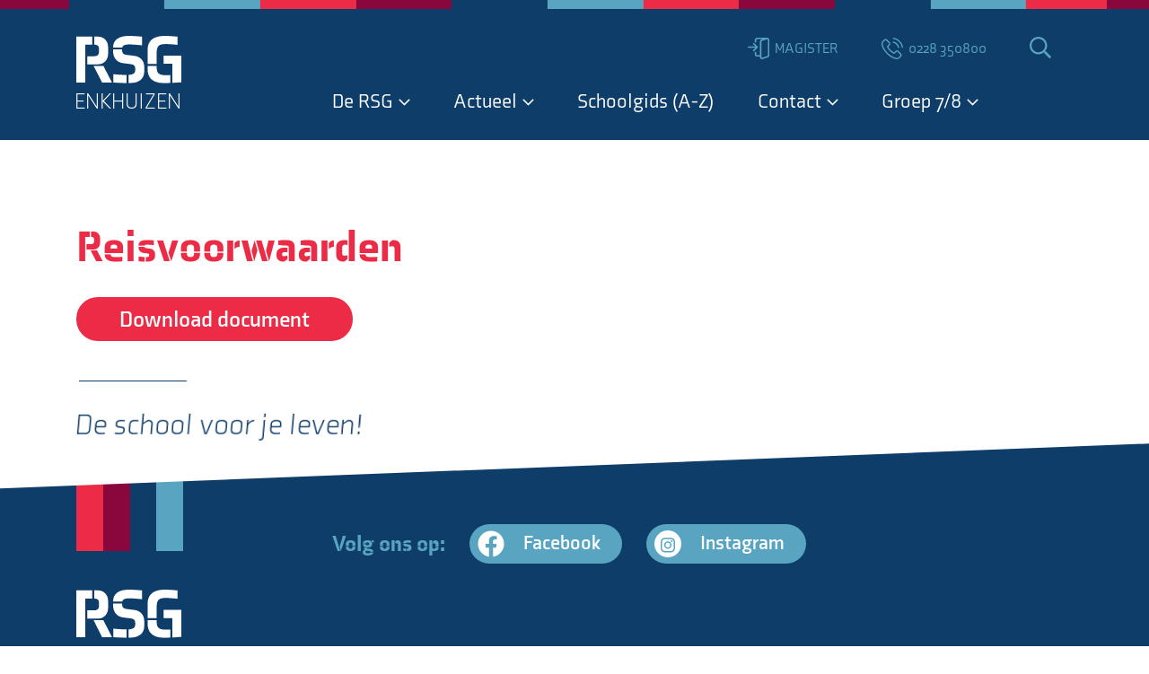

--- FILE ---
content_type: text/html; charset=UTF-8
request_url: https://rsg-enkhuizen.nl/reisvoorwaarden
body_size: 16625
content:
<!DOCTYPE html><html lang="nl"><head><style id="litespeed-ccss">html{font-size:18px;font-weight:300;padding:0;margin:0}body{padding:0;margin:0}.wp-block-button__link{color:#fff;background-color:#32373c;border-radius:9999px;box-shadow:none;display:inline-block;font-size:1.125em;padding:calc(.667em + 2px) calc(1.333em + 2px);text-align:center;text-decoration:none;overflow-wrap:break-word;box-sizing:border-box}.wp-block-button__link:visited{color:#fff}@supports (column-gap:.5em){.wp-block-buttons>.wp-block-button.wp-block-button{margin-right:0;margin-left:0}}.wp-block-buttons{display:flex;flex-direction:row;flex-wrap:wrap;column-gap:.5em}.wp-block-buttons>.wp-block-button{display:inline-block;margin-left:0;margin-right:.5em;margin-bottom:.5em}.wp-block-buttons>.wp-block-button:last-child{margin-right:0}:root .has-white-color{color:#fff}.wp-block-button__link{color:#fff;background-color:#32373c;border-radius:9999px;box-shadow:none;display:inline-block;font-size:1.125em;padding:calc(.667em + 2px) calc(1.333em + 2px);text-align:center;text-decoration:none;overflow-wrap:break-word;box-sizing:border-box}.wp-block-button__link:visited{color:#fff}@supports ((-moz-column-gap:.5em) or (column-gap:.5em)){.wp-block-buttons>.wp-block-button.wp-block-button{margin-right:0;margin-left:0}}.wp-block-buttons{display:flex;flex-direction:row;flex-wrap:wrap;-moz-column-gap:.5em;column-gap:.5em}.wp-block-buttons>.wp-block-button{display:inline-block;margin-left:0;margin-right:.5em;margin-bottom:.5em}.wp-block-buttons>.wp-block-button:last-child{margin-right:0}:root .has-white-color{color:#fff}.pswp{display:none;position:absolute;width:100%;height:100%;left:0;top:0;overflow:hidden;touch-action:none;z-index:1500;-webkit-text-size-adjust:100%;-webkit-backface-visibility:hidden;outline:none}.pswp *{box-sizing:border-box}.pswp__bg{background:#000;opacity:0;transform:translateZ(0);-webkit-backface-visibility:hidden}.pswp__bg,.pswp__scroll-wrap{position:absolute;left:0;top:0;width:100%;height:100%}.pswp__scroll-wrap{overflow:hidden}.pswp__container{touch-action:none;position:absolute;left:0;right:0;top:0;bottom:0}.pswp__container{-webkit-touch-callout:none}.pswp__bg{will-change:opacity}.pswp__container{-webkit-backface-visibility:hidden}.pswp__item{right:0;bottom:0;overflow:hidden}.pswp__item{position:absolute;left:0;top:0}.pswp__button{width:44px;height:44px;position:relative;background:none;overflow:visible;-webkit-appearance:none;display:block;border:0;padding:0;margin:0;float:right;opacity:.75;box-shadow:none}.pswp__button::-moz-focus-inner{padding:0;border:0}.pswp__button,.pswp__button--arrow--left:before,.pswp__button--arrow--right:before{background:url(/app/themes/rsg/dist/default-skin.png)0 0 no-repeat;background-size:264px 88px;width:44px;height:44px}.pswp__button--close{background-position:0-44px}.pswp__button--fs{display:none}.pswp__button--arrow--left,.pswp__button--arrow--right{background:none;top:50%;margin-top:-50px;width:70px;height:100px;position:absolute}.pswp__button--arrow--left{left:0}.pswp__button--arrow--right{right:0}.pswp__button--arrow--left:before,.pswp__button--arrow--right:before{content:"";top:35px;background-color:rgb(0 0 0/.3);height:30px;width:32px;position:absolute}.pswp__button--arrow--left:before{left:6px;background-position:-138px -44px}.pswp__button--arrow--right:before{right:6px;background-position:-94px -44px}.pswp__share-modal{display:block;background:rgb(0 0 0/.5);width:100%;height:100%;top:0;left:0;padding:10px;position:absolute;z-index:1600;opacity:0;-webkit-backface-visibility:hidden;will-change:opacity}.pswp__share-modal--hidden{display:none}.pswp__share-tooltip{z-index:1620;position:absolute;background:#fff;top:56px;border-radius:2px;display:block;width:auto;right:44px;box-shadow:0 2px 5px rgb(0 0 0/.25);transform:translateY(6px);-webkit-backface-visibility:hidden;will-change:transform}.pswp__counter{position:absolute;left:0;top:0;height:44px;font-size:13px;line-height:44px;color:#fff;opacity:.75;padding:0 10px}.pswp__caption{position:absolute;left:0;bottom:0;width:100%;min-height:44px}.pswp__caption__center{text-align:left;max-width:420px;margin:0 auto;font-size:13px;padding:10px;line-height:20px;color:#ccc}.pswp__preloader{width:44px;height:44px;position:absolute;top:0;left:50%;margin-left:-22px;opacity:0;will-change:opacity;direction:ltr}.pswp__preloader__icn{width:20px;height:20px;margin:12px}@media screen and (max-width:1024px){.pswp__preloader{position:relative;left:auto;top:auto;margin:0;float:right}}.pswp__ui{-webkit-font-smoothing:auto;visibility:visible;opacity:1;z-index:1550}.pswp__top-bar{position:absolute;left:0;top:0;height:44px;width:100%}.pswp__caption,.pswp__top-bar{-webkit-backface-visibility:hidden;will-change:opacity}.pswp__caption,.pswp__top-bar{background-color:rgb(0 0 0/.5)}.pswp__ui--hidden .pswp__button--arrow--left,.pswp__ui--hidden .pswp__button--arrow--right,.pswp__ui--hidden .pswp__caption,.pswp__ui--hidden .pswp__top-bar{opacity:.001}*,:after,:before{box-sizing:border-box}body,li,p,ul[class]{margin:0}p:not(:last-child){margin-bottom:1rem}button,ul[class]{padding:0}ul[class]{list-style-type:none}body{line-height:1.6em;scroll-behavior:smooth;text-rendering:optimizeSpeed}a:not([class]){-webkit-text-decoration-skip:ink;text-decoration-skip-ink:auto}img{display:block}button,input{font:inherit}@media (prefers-reduced-motion:reduce){*,:after,:before{-webkit-animation-play-state:paused!important;animation-play-state:paused!important;scroll-behavior:auto!important}}:root{--bg:#eef2f7;--fg:#191a1c;--variant-light:7%;--variant-lighter:9%;--shadow:61,62,70;--base-dark:220deg,5.6603773585%;--base-dark-l:10.3921568627%;--base-dark-on:0deg,0%;--base-dark-on-l:100%;--base-light:0deg,0%;--base-light-l:100%;--base-light-on:220deg,5.6603773585%;--base-light-on-l:10.3921568627%;--dark:220deg,5.6603773585%;--dark-l:10.3921568627%;--dark-on:0deg,0%;--dark-on-l:100%;--light:0deg,0%;--light-l:100%;--light-on:220deg,5.6603773585%;--light-on-l:10.3921568627%;--outline:212deg,26.3157894737%;--outline-l:88.8235294118%;--outline-on:220deg,5.6603773585%;--outline-on-l:10.3921568627%;--primary:209.3333333333deg,75%;--primary-l:23.5294117647%;--primary-on:0deg,0%;--primary-on-l:100%;--secondary:196.5714285714deg,45.8515283843%;--secondary-l:55.0980392157%;--secondary-on:0deg,0%;--secondary-on-l:100%;--secondary-light:195deg,44.4444444444%;--secondary-light-l:96.4705882353%;--secondary-light-on:0deg,0%;--secondary-light-on-l:100%;--third:351.6062176166deg,83.5497835498%;--third-l:54.7058823529%;--third-on:0deg,0%;--third-on-l:100%;--fourth:335.0769230769deg,90.2777777778%;--fourth-l:28.2352941176%;--fourth-on:0deg,0%;--fourth-on-l:100%;--fifth:43.6363636364deg,84.6153846154%;--fifth-l:61.7647058824%;--fifth-on:0deg,0%;--fifth-on-l:100%;--accelerationCurve:cubic-bezier(0.4,0,1,1);--decelerationCurve:cubic-bezier(0,0,0.2,1);--sharpCurve:cubic-bezier(0.4,0,0.6,1);--standardCurve:cubic-bezier(0.4,0,0.2,1);--swiftOut:cubic-bezier(0.55,0,0.1,1);--shadow-0:none;--shadow-outline-0:0 0 0 1px hsl(var(--outline),var(--outline-l));--shadow-1:0px 2px 1px -1px rgba(var(--shadow),0.1),0px 1px 1px 0px rgba(var(--shadow),0.035);--shadow-outline-1:0px 2px 1px -1px rgba(var(--shadow),0.1),0px 1px 1px 0px rgba(var(--shadow),0.035),0 0 0 1px hsl(var(--outline),var(--outline-l));--shadow-2:0px 3px 1px -2px rgba(var(--shadow),0.1),0px 2px 2px 0px rgba(var(--shadow),0.035);--shadow-outline-2:0px 3px 1px -2px rgba(var(--shadow),0.1),0px 2px 2px 0px rgba(var(--shadow),0.035),0 0 0 1px hsl(var(--outline),var(--outline-l));--shadow-3:0px 3px 3px -2px rgba(var(--shadow),0.1),0px 3px 4px 0px rgba(var(--shadow),0.035);--shadow-outline-3:0px 3px 3px -2px rgba(var(--shadow),0.1),0px 3px 4px 0px rgba(var(--shadow),0.035),0 0 0 1px hsl(var(--outline),var(--outline-l));--shadow-4:0px 2px 4px -1px rgba(var(--shadow),0.1),0px 4px 5px 0px rgba(var(--shadow),0.035);--shadow-outline-4:0px 2px 4px -1px rgba(var(--shadow),0.1),0px 4px 5px 0px rgba(var(--shadow),0.035),0 0 0 1px hsl(var(--outline),var(--outline-l));--shadow-6:0px 3px 5px -1px rgba(var(--shadow),0.1),0px 6px 10px 0px rgba(var(--shadow),0.035);--shadow-outline-6:0px 3px 5px -1px rgba(var(--shadow),0.1),0px 6px 10px 0px rgba(var(--shadow),0.035),0 0 0 1px hsl(var(--outline),var(--outline-l));--shadow-8:0px 5px 5px -3px rgba(var(--shadow),0.1),0px 8px 10px 1px rgba(var(--shadow),0.035);--shadow-outline-8:0px 5px 5px -3px rgba(var(--shadow),0.1),0px 8px 10px 1px rgba(var(--shadow),0.035),0 0 0 1px hsl(var(--outline),var(--outline-l));--shadow-12:0px 7px 8px -4px rgba(var(--shadow),0.1),0px 12px 17px 2px rgba(var(--shadow),0.035);--shadow-outline-12:0px 7px 8px -4px rgba(var(--shadow),0.1),0px 12px 17px 2px rgba(var(--shadow),0.035),0 0 0 1px hsl(var(--outline),var(--outline-l));--shadow-16:0px 8px 10px -5px rgba(var(--shadow),0.1),0px 16px 24px 2px rgba(var(--shadow),0.035);--shadow-outline-16:0px 8px 10px -5px rgba(var(--shadow),0.1),0px 16px 24px 2px rgba(var(--shadow),0.035),0 0 0 1px hsl(var(--outline),var(--outline-l));--shadow-24:0px 11px 15px -7px rgba(var(--shadow),0.1),0px 24px 38px 3px rgba(var(--shadow),0.035);--shadow-outline-24:0px 11px 15px -7px rgba(var(--shadow),0.1),0px 24px 38px 3px rgba(var(--shadow),0.035),0 0 0 1px hsl(var(--outline),var(--outline-l));--background:var(--base-dark);--background-l:var(--base-dark-l);--color:var(--base-dark-on);--color-l:var(--base-dark-on-l)}body{min-height:100vh}.h6,h2,h3,h4{display:block;margin:0 0 9px;font-weight:700;line-height:1.5em}h2{font-size:1.8rem}h3{font-size:1.6rem}h4{font-size:1.4rem}.h6{font-size:1rem}a{color:hsl(var(--primary),var(--primary-l));-webkit-text-decoration:underline hsl(var(--outline),var(--outline-l));text-decoration:underline hsl(var(--outline),var(--outline-l))}p{margin-bottom:1rem}p:last-child{margin-bottom:0}html{font-family:rubik;font-size:15px}body{background:var(--bg);color:var(--fg)}.container{margin-left:auto;margin-right:auto;padding-left:15px;padding-right:15px;width:100%}@media (min-width:576px){.container{max-width:540px}}@media (min-width:768px){.container{max-width:720px}}@media (min-width:992px){.container{max-width:960px}}@media (min-width:1200px){.container{max-width:1140px}}.col-12,.lg\:col-3,.lg\:col-9,.md\:col-4,.md\:col-8{padding-left:15px;padding-right:15px;width:100%}.form-group,.row{display:flex;margin-left:-15px;margin-right:-15px;flex-wrap:wrap}.form-group{margin-left:0;margin-right:0}.col-12{max-width:100%;flex:0 0 100%}@media (min-width:768px){.md\:col-4{max-width:33.3333333333%;flex:0 0 33.3333333333%}.md\:col-8{max-width:66.6666666667%;flex:0 0 66.6666666667%}}@media (min-width:992px){.lg\:col-3{max-width:25%;flex:0 0 25%}.lg\:col-9{max-width:75%;flex:0 0 75%}}.btn{position:relative;display:inline-flex;padding:8px 17px;align-items:center;justify-content:center;border:1px solid #fff0;border-radius:6px;font-weight:700;line-height:24px;outline:0;text-align:center;text-decoration:none;vertical-align:middle}.btn.is-small{padding:5px 14px}.btn-text{background:#fff0;color:hsl(var(--background),var(--background-l))}.form-control{--background:var(--primary);--background-l:var(--primary-l);--color:var(--primary-on);--color-l:var(--primary-on-l);margin:0;outline:0;vertical-align:middle;padding:9px 15px;width:100%;background:hsl(var(--outline),calc(var(--outline-l) + var(--variant-lighter)));border:1px solid hsl(var(--outline),var(--outline-l));border-radius:6px;color:hsl(var(--base-dark),var(--base-dark-l))}.form-control::-moz-placeholder{color:inherit;opacity:.5}.form-control:-ms-input-placeholder{color:inherit;opacity:.5}.form-group{align-items:flex-start;flex-flow:column}.nav{display:flex;flex-flow:column}.nav-link{display:flex;align-items:center;background:#fff0;border:0;color:unset;line-height:24px;outline:0;text-decoration:none}.flex-column{flex-direction:column!important}.flex-row{flex-direction:row!important}.flex-wrap{flex-wrap:wrap!important}.justify-content-start{justify-content:flex-start!important}.justify-content-center{justify-content:center!important}.justify-content-between{justify-content:space-between!important}.align-items-start{align-items:flex-start!important}.align-items-center{align-items:center!important}.order-1{order:1!important}.order-2{order:2!important}.order-3{order:3!important}.order-4{order:4!important}@media (min-width:576px){.sm\:flex-row{flex-direction:row!important}.sm\:flex-nowrap{flex-wrap:nowrap!important}}@media (min-width:768px){.md\:align-items-center{align-items:center!important}.md\:order-1{order:1!important}.md\:order-2{order:2!important}}@media (min-width:992px){.lg\:flex-column{flex-direction:column!important}.lg\:flex-row{flex-direction:row!important}.lg\:justify-content-start{justify-content:flex-start!important}.lg\:justify-content-end{justify-content:flex-end!important}.lg\:justify-content-between{justify-content:space-between!important}.lg\:align-items-center{align-items:center!important}.lg\:order-1{order:1!important}.lg\:order-2{order:2!important}.lg\:order-3{order:3!important}}.m-0{margin:0!important}.mx-2{margin-left:9px!important;margin-right:9px!important}.mx-auto{margin-left:auto!important;margin-right:auto!important}.mt-4{margin-top:15px!important}.mt-5{margin-top:18px!important}.mt-8{margin-top:36px!important}.mt-auto{margin-top:auto!important}@media (min-width:768px){.md\:mt-0{margin-top:0!important}.md\:mt-8{margin-top:36px!important}}.d-none{display:none!important}.d-block{display:block!important}.d-flex{display:flex!important}@media (min-width:768px){.md\:d-block{display:block!important}.md\:d-flex{display:flex!important}}@media (min-width:992px){.lg\:d-none{display:none!important}.lg\:d-block{display:block!important}.lg\:d-flex{display:flex!important}}.text-center{text-align:center!important}.text-right{text-align:right!important}@media (min-width:768px){.md\:text-left{text-align:left!important}}html{height:100%}body,html{font-family:rubik,sans-serif;font-size:16px;font-weight:400;padding:0;margin:0}body{background:#fff;color:hsl(var(--primary),var(--primary-l));display:flex;flex-direction:column}:last-child{margin-bottom:0}img{height:auto}img{max-width:100%!important}ul{margin:0;padding:0 0 0 20px;list-style:square}ul li{font-size:1rem;font-weight:300;position:relative;padding:5px 0;line-height:1.2}.colorbar-wrapper{height:10px;position:relative;overflow:hidden}.colorbar-wrapper .colorbar{position:absolute;top:0;left:0;right:0}.colorbar-wrapper .colorbar-1{-webkit-animation:m 100s linear infinite;animation:m 100s linear infinite}.colorbar-wrapper .colorbar-2{-webkit-animation:n 100s linear infinite;animation:n 100s linear infinite}.colorbar span{width:100%;height:10px}.colorbar-top span:nth-child(4n){background:hsl(var(--third),var(--third-l))}.colorbar-top span:nth-child(4n+1){background:hsl(var(--fourth),var(--fourth-l))}.colorbar-top span:nth-child(4n+2){background:hsl(var(--primary),var(--primary-l))}.colorbar-top span:nth-child(4n+3){background:hsl(var(--secondary),var(--secondary-l))}.colorbar-footer{width:100%;width:-moz-available;width:-webkit-fill-available;width:fill-available;margin-bottom:22px}.colorbar-footer span{height:120px}.colorbar-footer span:first-child{background:hsl(var(--third),var(--third-l))}.colorbar-footer span:nth-child(2){background:hsl(var(--fourth),var(--fourth-l))}.colorbar-footer span:nth-child(3){background:hsl(var(--primary),var(--primary-l))}.colorbar-footer span:last-child{background:hsl(var(--secondary),var(--secondary-l))}.wrapper{padding-top:30px}.wrapper{padding-bottom:30px}.bg-primary{background-color:hsl(var(--primary),var(--primary-l))!important;color:hsl(var(--base-light),var(--base-light-l))!important}#main-content{position:relative;z-index:1}@media (min-width:576px){.colorbar-footer{margin-bottom:43px}}@media (min-width:768px){body,html{font-size:18px}.colorbar-footer{margin-bottom:27px}.wrapper{padding-top:60px}.wrapper{padding-bottom:60px}}@media (min-width:992px){.colorbar-footer{margin-bottom:43px}.wrapper{padding-top:90px}.wrapper{padding-bottom:90px}#main-content{margin-top:0}}#main-header{position:fixed;bottom:0;left:0;right:0;background:hsl(var(--primary),var(--primary-l));padding:0;z-index:4}#main-header .container,#main-header .container .row{position:static}#main-header .container .row .col-12{position:static;padding:0}@media (max-width:991.98px){#main-header .container{max-width:100%}}@media (min-width:992px){#main-header{padding:30px 0;bottom:unset;left:unset;right:unset}#main-header,#main-header .container,#main-header .container .row{position:relative}#main-header .container .row .col-12{position:relative;padding:0 15px}}#page-footer h4.slogan{font-size:1.65rem;font-weight:300;transform:skew(-5deg)}#page-footer h4.slogan:before{content:"";display:block;width:90px;height:1px;background:hsl(var(--primary),var(--primary-l));margin-top:30px;margin-bottom:24px;transform:skew(5deg)}#main-footer{position:relative;z-index:2}#main-footer .address a,#main-footer .address p,#main-footer .address span{font-family:axia,sans-serif;font-size:.95rem;line-height:1.5;color:hsl(var(--secondary),var(--secondary-l));text-decoration:none}#main-footer .address p:first-child{margin-bottom:6px!important}#main-footer .address p span{display:block}#main-footer .address p span:first-child{margin-bottom:8px}#main-footer .socials h3{font-size:1.4rem;color:hsl(var(--secondary),var(--secondary-l))}#main-footer .socials .btn{padding:6px 24px 6px 60px;margin:0 .5rem .5rem 0!important}#main-footer .socials .btn span{font-family:axia,sans-serif;font-size:1.15rem}#main-footer .socials .btn.icon.facebook{padding-left:60px}#main-footer .socials .btn.icon.facebook:after,#main-footer .socials .btn.icon.facebook:before{width:30px;content:url(/app/themes/rsg/dist/facebook-white.svg)}#main-footer .socials .btn.icon.instagram{padding-left:60px}#main-footer .socials .btn.icon.instagram:after,#main-footer .socials .btn.icon.instagram:before{content:url(/app/themes/rsg/dist/instagram-secondary.svg);width:30px;height:30px;background:hsl(var(--base-light),var(--base-light-l));border-radius:50%;padding:7px}#main-footer .footermenu{width:100%}#main-footer .footermenu .parent{margin:0 15px 0 0}#main-footer .footermenu .parent .nav-link{font-size:1.1rem;font-weight:400}#main-footer .footermenu .parent .nav-link.h6{margin-bottom:15px!important}#main-footer .footermenu .parent .footer-child-items{-moz-column-count:1;column-count:1}#main-footer .footermenu .parent .footer-child-items .nav-item{padding:6px 0 0}#main-footer .footermenu .parent .footer-child-items .nav-item:before{content:"";display:none}#main-footer .footermenu .parent .footer-child-items .nav-item .nav-link{font-family:axia,sans-serif;font-size:.84rem;font-weight:400;margin:0!important}#copyright-footer .footer-links .seperator:first-of-type{display:none}@media (min-width:576px){#page-footer h4.slogan{font-size:1.85rem}#page-footer h4.slogan:before{width:120px;margin-top:44px;margin-bottom:30px}#main-footer .address p:first-child{margin-bottom:20px!important}#main-footer .socials h3{margin:0 5px 1rem 0!important}#main-footer .footermenu .parent{margin:0 30px 0 0}}@media (min-width:768px){#page-footer h4.slogan{margin:0!important}#main-footer .address{margin-top:18px}#main-footer .address p:first-child{margin-bottom:6px!important}#main-footer .socials{padding-bottom:44px}#main-footer .socials h3{margin:0 10px 1rem 0!important}#main-footer .socials .btn{padding:3px 15px 3px 48px}#main-footer .socials .btn.icon.facebook{padding-left:48px}#main-footer .socials .btn.icon.facebook:after,#main-footer .socials .btn.icon.facebook:before{width:28px;left:9px}#main-footer .socials .btn.icon.instagram{padding-left:48px}#main-footer .socials .btn.icon.instagram:after,#main-footer .socials .btn.icon.instagram:before{width:28px;height:28px;padding:7px;left:9px}#main-footer .socials .btn span{font-size:1.22rem}#main-footer .footermenu .parent .nav-link.h6{margin-bottom:36px!important}}@media (min-width:992px){#main-footer .address{margin-top:24px}#main-footer .address p:first-child{margin-bottom:34px!important}#main-footer .socials{padding-bottom:93px}#main-footer .socials .btn,#main-footer .socials h3{margin:0 .85rem 0 0!important}#main-footer .socials .btn{padding:6px 24px 6px 60px}#main-footer .socials .btn.icon.facebook{padding-left:60px}#main-footer .socials .btn.icon.facebook:after,#main-footer .socials .btn.icon.facebook:before{width:30px}#main-footer .socials .btn.icon.instagram{padding-left:60px}#main-footer .socials .btn.icon.instagram:after,#main-footer .socials .btn.icon.instagram:before{width:30px;height:30px;padding:7px}#main-footer .footermenu .parent{margin:0 7px}#main-footer .footermenu .parent:first-child{margin-left:0}#main-footer .footermenu .parent:last-child{margin-right:0}#main-footer .footermenu .parent .nav-link.h6{margin-bottom:18px!important}}@media (min-width:1200px){#main-footer .address{margin-top:36px}#main-footer .socials .btn,#main-footer .socials h3{margin:0 1.5rem 0 0!important}#main-footer .footermenu{width:100%}#main-footer .footermenu .parent{margin:0 15px}#main-footer .footermenu .parent .nav-link.h6{margin-bottom:30px!important}}#breadcrumb{padding:15px 0}#breadcrumb li{display:none;padding:0;margin:0 9px;position:relative}#breadcrumb li a{font-size:.75rem;font-weight:300;text-align:center}#breadcrumb li:before{content:"/";font-size:.75rem;font-weight:300;display:none;position:absolute;top:50%;left:-9px;transform:translateY(-50%)}#breadcrumb li:last-child{margin-right:0}#breadcrumb li.home{display:block;margin-left:0}#breadcrumb li.active,#breadcrumb li.active:before{display:block}@media (min-width:768px){#breadcrumb{padding:18px 0}#breadcrumb li{margin:0 15px}#breadcrumb li:before{left:-18px}}.btn,.wp-block-buttons>.wp-block-button,.wp-block-buttons>.wp-block-button>.wp-block-button__link{font-family:axia,sans-serif;font-size:1.2rem;font-weight:700;line-height:1.5;text-decoration:none;text-align:center;display:table;border-radius:50px;padding:7px 48px 5px;margin:0 0 10px;border:0!important;outline:0!important;box-shadow:none;position:relative}.btn:last-child,.wp-block-buttons>.wp-block-button:last-child,.wp-block-buttons>.wp-block-button>.wp-block-button__link:last-child{margin:0}.btn.icon{width:auto;height:auto;padding:7px 24px 5px}.btn.icon:after,.btn.icon:before{display:block;height:auto;background:#fff0;line-height:.5;position:absolute;top:50%;transform:translateY(-50%)}.btn.icon-before{padding-left:48px;text-align:right}.btn.icon-before:before{left:12px}.btn.icon-before:after{content:"";display:none}.btn.btn-small{font-size:1rem;padding:9px 48px 7px}.btn.btn-small.icon{padding:9px 24px 7px}.btn.btn-small.icon-before{padding-left:48px}.btn.btn-secondary{background:hsl(var(--secondary),var(--secondary-l));color:hsl(var(--base-light),var(--base-light-l))}.btn.btn-red,.btn.btn-red>.wp-block-button__link,.wp-block-buttons>.wp-block-button.btn-red,.wp-block-buttons>.wp-block-button.btn-red>.wp-block-button__link{background:hsl(var(--third),var(--third-l));color:hsl(var(--base-light),var(--base-light-l))}.btn.btn-text{font-family:rubik;font-size:1rem;font-weight:500;background:#fff0;color:hsl(var(--primary),var(--primary-l));padding:0 24px}.btn.btn-text:before{content:url(/app/themes/rsg/dist/angle-right-primary.svg);display:block;width:11px;height:auto;background:#fff0;line-height:.5;position:absolute;left:0;top:50%;transform:translateY(-50%)}.wp-block-buttons{margin:.5rem 0!important}.wp-block-buttons:last-child{margin-bottom:0!important}.wp-block-buttons .wp-block-button{background-color:transparent!important;padding:0!important}.wp-block-buttons .wp-block-button:after,.wp-block-buttons .wp-block-button:before{content:""!important;display:none!important}.wp-block-buttons .wp-block-button .wp-block-button__link{margin:0!important}@media (min-width:576px){.btn,.wp-block-buttons>.wp-block-button,.wp-block-buttons>.wp-block-button>.wp-block-button__link{display:inline-block;margin:0 5px 10px 0}.btn:last-child,.wp-block-buttons>.wp-block-button:last-child,.wp-block-buttons>.wp-block-button>.wp-block-button__link:last-child{margin-right:0}}@media (min-width:768px){.btn,.wp-block-buttons>.wp-block-button,.wp-block-buttons>.wp-block-button>.wp-block-button__link{font-size:1.3rem;margin:0 10px 10px 0}.btn.icon-before{padding-left:40px}}@media (min-width:992px){.btn,.wp-block-buttons>.wp-block-button,.wp-block-buttons>.wp-block-button>.wp-block-button__link{font-size:1.4rem;margin:0 20px 20px 0}.btn.icon-before{padding-left:48px}}label{font-size:1rem!important;text-align:left}.form-control,input{width:100%;height:45px;font-family:axia,sans-serif;font-size:1rem;color:hsl(var(--primary),var(--primary-l));background-color:hsl(var(--base-light),var(--base-light-l));border:1px solid hsl(var(--primary),var(--primary-l));border-radius:5px!important;box-shadow:none;outline:0;padding:5px;-webkit-appearance:none}input[type=checkbox]{width:auto;height:auto;margin-right:5px;-webkit-appearance:auto}button[type=button]{height:auto!important;font-family:axia,sans-serif;font-size:1rem!important;font-weight:700!important;line-height:1.5;color:hsl(var(--base-light),var(--base-light-l))!important;text-decoration:none;text-align:center;background:hsl(var(--third),var(--third-l))!important;display:table;border-radius:50px!important;padding:9px 48px 7px!important;margin:0!important;border:0!important;outline:0!important;box-shadow:none;position:relative}@media (min-width:992px){.form-control,input{padding:5px 10px}}#logo-mobile-section #logo-mobile,#main-footer #logo-footer,#main-header #logo{text-decoration:none}#logo-mobile-section #logo-mobile span,#main-footer #logo-footer span,#main-header #logo span{display:block;font-family:axia,sans-serif;font-weight:300;line-height:1;color:hsl(var(--base-light),var(--base-light-l));text-transform:uppercase;margin-top:6px}#logo-mobile-section #logo-mobile span>span:first-child,#main-header #logo span>span:first-child{-webkit-animation-delay:.1s;animation-delay:.1s}#logo-mobile-section #logo-mobile span>span:nth-child(2),#main-header #logo span>span:nth-child(2){-webkit-animation-delay:.2s;animation-delay:.2s}#logo-mobile-section #logo-mobile span>span:nth-child(3),#main-header #logo span>span:nth-child(3){-webkit-animation-delay:.3s;animation-delay:.3s}#logo-mobile-section #logo-mobile span>span:nth-child(4),#main-header #logo span>span:nth-child(4){-webkit-animation-delay:.4s;animation-delay:.4s}#logo-mobile-section #logo-mobile span>span:nth-child(5),#main-header #logo span>span:nth-child(5){-webkit-animation-delay:.5s;animation-delay:.5s}#logo-mobile-section #logo-mobile span>span:nth-child(6),#main-header #logo span>span:nth-child(6){-webkit-animation-delay:.6s;animation-delay:.6s}#logo-mobile-section #logo-mobile span>span:nth-child(7),#main-header #logo span>span:nth-child(7){-webkit-animation-delay:.7s;animation-delay:.7s}#logo-mobile-section #logo-mobile span>span:nth-child(8),#main-header #logo span>span:nth-child(8){-webkit-animation-delay:.8s;animation-delay:.8s}#logo-mobile-section #logo-mobile span>span:nth-child(9),#main-header #logo span>span:nth-child(9){-webkit-animation-delay:.9s;animation-delay:.9s}#logo-mobile-section #logo-mobile span>span,#main-header #logo span>span{display:inline-block;font-style:unset;margin:0;transform:translateY(1em);opacity:0;-webkit-animation:o .75s forwards;animation:o .75s forwards}#logo-mobile-section{background:hsl(var(--primary),var(--primary-l));padding:15px 0}#logo-footer-section{width:-webkit-fit-content;width:-moz-fit-content;width:fit-content;margin-top:-90px}#logo-mobile-section #logo-mobile img,#main-footer #logo-footer img{width:75px}#logo-mobile-section #logo-mobile span,#main-footer #logo-footer span{font-size:.97rem}@media (min-width:768px){#logo-mobile-section #logo-mobile img,#main-footer #logo-footer img{width:90px}#logo-mobile-section #logo-mobile span,#main-footer #logo-footer span{font-size:1.03rem}#logo-footer-section{margin-top:-98px}}@media (min-width:992px){#main-footer #logo-footer img,#main-header #logo img{width:117px}#main-footer #logo-footer span,#main-header #logo span{font-size:1.34rem;line-height:1;margin-top:9px;transform:translateX(-2px)}#main-header #logo span>span{margin:0}#logo-footer-section{margin-top:-90px}}#main-header-menu,#main-header-topmenu{width:100%}#main-header-menu li.nav-item,#main-header-topmenu li.nav-item{padding:0;position:relative}#main-header-menu li.nav-item:before,#main-header-topmenu li.nav-item:before{content:"";display:none}#main-header-menu li.nav-item .nav-link,#main-header-topmenu li.nav-item .nav-link{font-family:axia,sans-serif}#main-header-menu li.nav-item .nav-link svg,#main-header-topmenu li.nav-item .nav-link svg{height:24px}#main-header-topmenu{background:hsl(var(--primary),var(--primary-l));padding:15px;position:relative;z-index:2}#main-header-topmenu li.nav-item{margin:0 6px}#main-header-topmenu li.nav-item .nav-link{font-size:.8rem;font-weight:400;line-height:1;color:hsl(var(--secondary),var(--secondary-l));text-transform:uppercase;flex-direction:column}#main-header-topmenu li.nav-item .nav-link svg{color:hsl(var(--secondary),var(--secondary-l));margin:0 0 .5rem}#main-header-menu{max-height:calc(100vh - 160px);background:#0c3053;padding:env(safe-area-inset-top) env(safe-area-inset-right) env(safe-area-inset-bottom) env(safe-area-inset-left);opacity:0;visibility:hidden;position:absolute;bottom:70px;left:0;right:0;z-index:1;transform:translateY(calc(100vh + 50px));overflow-y:scroll;overflow:-moz-scrollbars-none;-ms-overflow-style:none}#main-header-menu::-webkit-scrollbar{width:0!important}#main-header-menu li.nav-item .nav-link{font-size:1.22rem;color:hsl(var(--base-light),var(--base-light-l));padding:12px 48px 12px 12px}#main-header-menu li.nav-item .nav-arrow{width:48px;height:48px;display:flex;justify-content:center;align-items:center;position:absolute;top:0;right:0}#main-header-menu li.nav-item .nav-arrow svg{width:13px;color:hsl(var(--base-light),var(--base-light-l));transform:rotate(0)}#main-header-menu li.nav-item .header-child-items{width:100%;height:auto;max-height:0;background:hsla(var(--secondary),var(--secondary-l),.1);padding:0;position:relative;overflow-y:scroll;overflow:-moz-scrollbars-none;-ms-overflow-style:none}#main-header-menu li.nav-item .header-child-items::-webkit-scrollbar{width:0!important}#main-header-menu li.nav-item .header-child-items li.nav-item{margin:0}#main-header-menu li.nav-item .header-child-items li.nav-item .nav-link{font-size:1rem}#main-header-toggle-icon,#main-header-toggle-icon:after,#main-header-toggle-icon:before{display:table;width:25px;height:2px;background:hsl(var(--secondary),var(--secondary-l));text-align:center;padding:0;margin:0;position:relative;outline:0;z-index:1}#main-header-toggle-icon:after,#main-header-toggle-icon:before{position:absolute}#main-header-toggle-icon:before{content:"";top:-7px;left:0}#main-header-toggle-icon:after{content:"";top:7px;left:0}#main-header-toggle-input{width:26px;height:25px;margin:0-25px 0 0;position:relative;z-index:40;opacity:0}@media (min-width:576px){#main-header-topmenu li.nav-item{margin:0 9px}#main-header-topmenu li.nav-item .nav-link{flex-direction:row;font-size:.9rem;line-height:1.5}#main-header-topmenu li.nav-item .nav-link svg{margin:0}#main-header-topmenu li.nav-item .nav-link svg+span{margin-left:6px}#main-header-menu{max-height:calc(100vh - 145px);bottom:55px}}@media (min-width:992px){#main-header-menu,#main-header-topmenu{position:relative;padding:0}#main-header-menu li.nav-item,#main-header-topmenu li.nav-item{margin:0 12px}#main-header-menu,#main-header-topmenu{background:#fff0;margin:0}#main-header-menu{max-height:unset!important;overflow-y:unset!important;position:relative;bottom:unset!important;left:unset!important;right:unset!important;opacity:1;visibility:visible;transform:unset!important}#main-header-menu li.nav-item:first-child{margin-left:0}#main-header-menu li.nav-item:last-child{margin-right:0}#main-header-menu li.nav-item .nav-link{padding:0}#main-header-menu li.nav-item .nav-arrow{width:auto;height:auto;margin-left:6px;position:relative;top:unset;right:unset}#main-header-menu li.nav-item .nav-arrow svg{transform:unset!important}#main-header-menu li.nav-item .header-child-items{width:250px;max-height:unset;background:hsla(var(--primary),var(--primary-l),.95);padding:48px 24px 24px;opacity:0;visibility:hidden;position:absolute;top:24px;left:-24px;-webkit-clip-path:polygon(0 0,100%0,100% calc(100% - 10px),0 100%);clip-path:polygon(0 0,100%0,100% calc(100% - 10px),0 100%)}#main-header-menu li.nav-item .header-child-items li.nav-item{margin:.25rem 0 0}#main-header-menu li.nav-item .header-child-items li.nav-item .nav-link{line-height:30px}}@media (min-width:1200px){#main-header-menu li.nav-item,#main-header-topmenu li.nav-item{margin:0 24px}}#main-header #search-toggle{height:100%;color:hsl(var(--primary),var(--primary-l));padding:0;margin:0;outline:0;border:0;box-shadow:none}#main-header #search-toggle:before{content:"";display:none}#main-header #search-toggle svg{height:24px;color:hsl(var(--secondary),var(--secondary-l));vertical-align:middle;margin:0;padding:0}#main-header #search{width:42px;height:auto;background:hsl(var(--primary),var(--primary-l));padding:0;overflow:hidden;opacity:0;visibility:hidden;position:absolute;bottom:50%;left:11px;z-index:3;transform:translateY(50%)}#main-header #search-field{width:100%;height:42px;padding:9px;position:relative;color:hsl(var(--primary),var(--primary-l))}#main-header #search-button{line-height:0;padding:10px;margin:0;outline:0;border:0;box-shadow:none}#main-header #search-button:before{content:"";display:none}#main-header #search-button svg{height:24px;color:hsl(var(--secondary),var(--secondary-l))}#main-header #search-close{background:transparent!important;padding:9px;outline:0;border:0;box-shadow:none}#main-header #search-close:before{content:"";display:none}#main-header #search-close svg{height:24px;color:hsl(var(--secondary),var(--secondary-l))}@media (min-width:576px){#main-header #search{left:14px}}@media (min-width:992px){#main-header #search{top:-8px;bottom:unset;right:17px;left:unset;transform:unset}}@media (min-width:1200px){#main-header #search{right:29px}}.h6,h2,h3,h4{width:100%;display:block;color:inherit;line-height:1.2;word-break:break-word;position:relative;margin-top:15px!important;margin-bottom:15px!important}.h6:first-child,h2:first-child,h3:first-child,h4:first-child{margin-top:0!important}.bg-primary .h6,.bg-primary h3{color:hsl(var(--base-light),var(--base-light-l))}h2{font-family:axia-stencil,sans-serif;font-weight:900;line-height:1}h2{font-size:2rem;color:hsl(var(--third),var(--third-l))}h3{font-family:axia-stencil,sans-serif;font-size:1.5rem;font-weight:900;line-height:1}h4{font-size:1.25rem}h4{font-family:axia,sans-serif;font-weight:700}.h6{font-family:axia,sans-serif;font-size:1.15rem;font-weight:700}p{width:100%;font-family:rubik,sans-serif;font-size:1rem;font-weight:300;line-height:1.75em;color:inherit;word-break:break-word;position:relative;display:block;margin-bottom:15px!important}p:last-child{margin-bottom:0!important}a,p a{color:currentColor;text-decoration:underline}@media (min-width:768px){h2{font-size:2.5rem}h3{font-size:1.75rem}h4{font-size:1.35rem}.h6{font-size:1.2rem}}@media (min-width:992px){.h6,h2,h3,h4{margin-top:30px!important;margin-bottom:30px!important}h2{font-size:2.75rem}h3{font-size:1.95rem}h4{font-size:1.55rem}.h6{font-size:1.22rem}}@-webkit-keyframes m{0%{transform:translateX(0)}to{transform:translateX(-100%)}}@keyframes m{0%{transform:translateX(0)}to{transform:translateX(-100%)}}@-webkit-keyframes n{0%{transform:translateX(calc(100% - 17px))}to{transform:translateX(-17px)}}@keyframes n{0%{transform:translateX(calc(100% - 17px))}to{transform:translateX(-17px)}}@-webkit-keyframes o{0%{transform:translateY(.2em);opacity:1}50%{transform:translateY(-.2em)}to{transform:translateY(0);opacity:1}}@keyframes o{0%{transform:translateY(.2em);opacity:1}50%{transform:translateY(-.2em)}to{transform:translateY(0);opacity:1}}.mask-top-right{-webkit-clip-path:polygon(0 25px,100%0,100% 100%,0 100%);clip-path:polygon(0 25px,100%0,100% 100%,0 100%)}@media (min-width:576px){.mask-top-right{-webkit-clip-path:polygon(0 35px,100%0,100% 100%,0 100%);clip-path:polygon(0 35px,100%0,100% 100%,0 100%)}}@media (min-width:992px){.mask-top-right#main-footer{-webkit-clip-path:polygon(0 50px,100%0,100% 100%,0 100%);clip-path:polygon(0 50px,100%0,100% 100%,0 100%)}}.pswp .pswp__bg{background:hsla(var(--base-dark),var(--base-dark-l),.95)}.pswp .pswp__scroll-wrap .pswp__ui .pswp__top-bar{background:#fff0}.pswp .pswp__scroll-wrap .pswp__ui .pswp__button.pswp__button--arrow--left,.pswp .pswp__scroll-wrap .pswp__ui .pswp__button.pswp__button--arrow--right{width:40px;height:40px;padding:0;margin:0;background-size:cover;background:#fff0 no-repeat 50%;top:50%;transform:translateY(-50%)}.pswp .pswp__scroll-wrap .pswp__ui .pswp__button.pswp__button--arrow--left:before,.pswp .pswp__scroll-wrap .pswp__ui .pswp__button.pswp__button--arrow--right:before{background:#fff0}.pswp .pswp__scroll-wrap .pswp__ui .pswp__button.pswp__button--arrow--left{background-image:url(/app/themes/rsg/dist/angle-left-white.svg)}.pswp .pswp__scroll-wrap .pswp__ui .pswp__button.pswp__button--arrow--right{background-image:url(/app/themes/rsg/dist/angle-right-white.svg)}@media (min-width:768px){.pswp .pswp__scroll-wrap .pswp__ui .pswp__button.pswp__button--arrow--left,.pswp .pswp__scroll-wrap .pswp__ui .pswp__button.pswp__button--arrow--right{width:50px;height:50px}}</style><link rel="preload" data-asynced="1" data-optimized="2" as="style" onload="this.onload=null;this.rel='stylesheet'" href="https://rsg-enkhuizen.nl/app/litespeed/ucss/5f2f16790368697f135303c9e131020d.css?ver=418e3" /><script data-optimized="1" type="litespeed/javascript" data-src="https://rsg-enkhuizen.nl/app/plugins/litespeed-cache/assets/js/css_async.min.js"></script><script data-no-optimize="1">var litespeed_docref=sessionStorage.getItem("litespeed_docref");litespeed_docref&&(Object.defineProperty(document,"referrer",{get:function(){return litespeed_docref}}),sessionStorage.removeItem("litespeed_docref"));</script> <link data-asynced="1" as="style" onload="this.onload=null;this.rel='stylesheet'"  rel="preload" href="https://use.typekit.net/ppr2npy.css"><link rel="apple-touch-icon" sizes="180x180" href="/apple-touch-icon.png"><link rel="icon" type="image/png" sizes="32x32" href="/favicon-32x32.png"><link rel="icon" type="image/png" sizes="16x16" href="/favicon-16x16.png"><link rel="manifest" href="/manifest.json"><meta http-equiv="content-type" content="text/html; charset=UTF-8"/><meta name="description" content=""/><meta http-equiv="X-UA-Compatible" content="IE=edge"/><meta name="viewport" content="width=device-width, initial-scale=1, viewport-fit=cover"/><meta name='robots' content='max-image-preview:large' /><title>Reisvoorwaarden &ndash; RSG Enkhuizen</title><link rel="canonical" href="https://rsg-enkhuizen.nl/reisvoorwaarden"/><link rel="alternate" type="application/json+oembed" href="https://rsg-enkhuizen.nl/api/oembed/1.0/embed?url=https%3A%2F%2Frsg-enkhuizen.nl%2Freisvoorwaarden"/><link rel="alternate" type="text/xml+oembed" href="https://rsg-enkhuizen.nl/api/oembed/1.0/embed?url=https%3A%2F%2Frsg-enkhuizen.nl%2Freisvoorwaarden&#038;format=xml"/><link rel="dns-prefetch" href="//fonts.googleapis.com"/><link rel="shortlink" href="https://rsg-enkhuizen.nl/?p=1055"/></head><body class="page sp-easy-accordion-enabled"><section class="colorbar-wrapper colorbar-header"><div class="colorbar colorbar-1 colorbar-top d-flex flex-row justify-content-center align-items-center">
<span></span>
<span></span>
<span></span>
<span></span>
<span></span>
<span></span>
<span></span>
<span></span>
<span></span>
<span></span>
<span></span>
<span></span></div><div class="colorbar colorbar-2 colorbar-top d-flex flex-row justify-content-center align-items-center">
<span></span>
<span></span>
<span></span>
<span></span>
<span></span>
<span></span>
<span></span>
<span></span>
<span></span>
<span></span>
<span></span>
<span></span></div></section><section id="logo-mobile-section" class="d-block lg:d-none"><div class="container"><div class="row"><div class="col-12">
<a href="https://rsg-enkhuizen.nl" id="logo-mobile" class="mx-auto text-center">
<img data-lazyloaded="1" src="[data-uri]" data-src="https://rsg-enkhuizen.nl/app/themes/rsg/resource/image/logo.svg" data-srcset="https://rsg-enkhuizen.nl/app/themes/rsg/resource/image/logo.svg 1x" alt="RSG Enkhuizen" class="mx-auto"/>
<span>
<span>E</span><span>n</span><span>k</span><span>h</span><span>u</span><span>i</span><span>z</span><span>e</span><span>n</span>
</span>
</a></div></div></div></section><header class="is-main" id="main-header"><div class="container"><div class="row"><div class="col-12 lg:col-3 d-none lg:d-flex"><div id="logo-section">
<a href="https://rsg-enkhuizen.nl" id="logo">
<img data-lazyloaded="1" src="[data-uri]" data-src="https://rsg-enkhuizen.nl/app/themes/rsg/resource/image/logo.svg" data-srcset="https://rsg-enkhuizen.nl/app/themes/rsg/resource/image/logo.svg 1x" alt="RSG Enkhuizen"/>
<span>
<span>E</span><span>n</span><span>k</span><span>h</span><span>u</span><span>i</span><span>z</span><span>e</span><span>n</span>
</span>
</a></div></div><div class="col-12 lg:col-9 d-flex flex-row lg:flex-column justify-content-between align-items-center"><nav class="nav d-flex flex-row align-items-center justify-content-between lg:justify-content-end" id="main-header-topmenu"><li class="nav-item d-flex flex-row justify-content-start align-items-center order-2 lg:order-1">
<a href="https://rsgenkhuizen.magister.net" target="_blank" rel="noopener" class="nav-link">
<svg aria-hidden="true" focusable="false" role="img" xmlns="http://www.w3.org/2000/svg" viewBox="0 0 256 256"><path fill="currentColor" d="M231.8,0H112.4C96.2,0,83,13.2,83,29.4v20.7c0,4.8,3.9,8.7,8.7,8.7s8.7-3.9,8.7-8.7V29.4 c0-6.6,5.4-12.1,12.1-12.1h63.4L161.9,22c-10,3.3-16.6,12.6-16.6,23v162.5h-32.8c-6.7,0-12.1-5.4-12.1-12.1v-20.7 c0-4.8-3.9-8.7-8.7-8.7s-8.7,3.9-8.7,8.7v20.7c0,16.2,13.2,29.4,29.4,29.4h32.8v6.9c0,13.4,10.9,24.3,24.2,24.3 c2.6,0,5.3-0.5,7.6-1.3l62.2-20.7c9.9-3.3,16.6-12.5,16.6-23V24.3C256,10.9,245.1,0,231.8,0z M162.6,45c0-2.9,1.9-5.5,4.8-6.5 l62.4-20.8c0.6-0.2,1.3-0.3,2-0.3c3.8,0,6.9,3.1,6.9,6.9V211c0,2.9-1.9,5.5-4.7,6.5l-62.4,20.8c-0.6,0.2-1.3,0.3-2,0.3 c-3.8,0-6.9-3.1-6.9-6.9V45z"/><path fill="currentColor" d="M120.1,116.6C120.1,116.6,120.1,116.6,120.1,116.6c0.1-0.2,0.2-0.4,0.3-0.5c0-0.1,0.1-0.2,0.1-0.3 c0-0.1,0.1-0.2,0.1-0.3c0.4-1,0.6-2,0.6-3.1c0-2.4-1-4.6-2.6-6.2L77.1,64.8c-3.4-3.4-8.9-3.4-12.3,0c-1.6,1.6-2.5,3.8-2.5,6.1 c0,2.3,0.9,4.5,2.5,6.1l26.7,26.7H8.7c-4.8,0-8.7,3.9-8.7,8.7c0,4.8,3.9,8.7,8.7,8.7h82.8l-26.7,26.7c-1.6,1.6-2.5,3.8-2.5,6.1 c0,2.3,0.9,4.5,2.6,6.2c1.6,1.6,3.8,2.5,6.1,2.5c2.3,0,4.5-0.9,6.1-2.5l41.5-41.5C119.2,118,119.7,117.3,120.1,116.6z"/></svg>
<span>Magister</span>
</a></li><li class="nav-item d-flex flex-row justify-content-start align-items-center order-3 lg:order-2">
<a href="tel:+31228350800" class="nav-link">
<svg aria-hidden="true" focusable="false" role="img" xmlns="http://www.w3.org/2000/svg" viewBox="0 0 256 256"><path fill="currentColor" d="M202.4,158.6c-5.2-5.5-11.6-8.4-18.3-8.4c-6.7,0-13,2.9-18.5,8.3l-17.1,17c-1.4-0.8-2.8-1.5-4.2-2.2 c-1.9-1-3.8-1.9-5.4-2.9c-16-10.2-30.6-23.4-44.5-40.5c-6.8-8.5-11.3-15.7-14.6-23c4.4-4.1,8.5-8.3,12.6-12.3 c1.5-1.5,3-3.1,4.5-4.6c11.4-11.3,11.4-26,0-37.4L82.2,37.9c-1.7-1.7-3.4-3.4-5-5.1c-3.2-3.3-6.7-6.8-10.2-10 c-5.2-5.2-11.5-7.9-18.1-7.9s-13,2.8-18.4,7.9c-0.1,0.1-0.1,0.1-0.1,0.1L12,41.4C5,48.3,1.1,56.7,0.2,66.5 C-1.1,82.3,3.6,97,7.1,106.6c8.8,23.6,21.9,45.5,41.4,68.9c23.7,28.3,52.2,50.6,84.8,66.3c12.4,5.9,29.1,12.9,47.6,14 c1.1,0.1,2.3,0.1,3.4,0.1c12.5,0,23-4.5,31.2-13.4c0.1-0.1,0.2-0.2,0.2-0.3c2.8-3.4,6.1-6.5,9.5-9.8c2.3-2.2,4.7-4.5,7-7 c5.4-5.6,8.2-12,8.2-18.7c0-6.7-2.9-13.1-8.3-18.5L202.4,158.6z M221.8,215.5C221.7,215.5,221.7,215.5,221.8,215.5 c-2.1,2.3-4.3,4.3-6.6,6.6c-3.5,3.3-7.1,6.9-10.4,10.8c-5.5,5.8-11.9,8.6-20.3,8.6c-0.8,0-1.7,0-2.5-0.1c-16.1-1-31-7.3-42.2-12.6 c-30.6-14.8-57.5-35.8-79.9-62.5c-18.5-22.2-30.8-42.7-39-64.8c-5-13.5-6.9-23.9-6.1-33.8c0.5-6.3,3-11.6,7.5-16l18.5-18.4 c2.7-2.5,5.5-3.8,8.2-3.8c3.4,0,6.2,2.1,7.9,3.8c0.1,0.1,0.1,0.1,0.2,0.2c3.3,3.1,6.4,6.3,9.7,9.7c1.7,1.7,3.4,3.5,5.1,5.2 L86.7,63c5.7,5.7,5.7,11,0,16.7c-1.6,1.6-3.1,3.1-4.7,4.6c-4.5,4.6-8.9,9-13.6,13.2c-0.1,0.1-0.2,0.2-0.3,0.3 c-4.7,4.6-3.8,9.2-2.8,12.3c0.1,0.2,0.1,0.3,0.2,0.5c3.8,9.3,9.3,18,17.5,28.5l0.1,0.1c14.9,18.4,30.7,32.7,48,43.7 c2.2,1.4,4.5,2.5,6.7,3.6c1.9,1,3.8,1.9,5.4,2.9c0.2,0.1,0.4,0.3,0.6,0.4c1.8,0.9,3.6,1.4,5.4,1.4c4.5,0,7.3-2.8,8.2-3.7 l18.5-18.5c1.8-1.8,4.8-4.1,8.2-4.1c3.4,0,6.1,2.1,7.8,3.9c0.1,0.1,0.1,0.1,0.1,0.1l29.8,29.8 C227.3,204.1,227.3,209.7,221.8,215.5z"/><path fill="currentColor" d="M138.4,60.9c14.2,2.4,27.1,9.1,37.3,19.3s16.9,23.1,19.4,37.3c0.6,3.6,3.7,6.1,7.2,6.1c0.4,0,0.8-0.1,1.2-0.1 c4-0.6,6.7-4.4,6-8.4c-2.9-17.1-11-32.7-23.4-45.1s-28-20.5-45.2-23.4c-4-0.6-7.7,2-8.4,5.9C131.8,56.4,134.4,60.2,138.4,60.9z"/><path fill="currentColor" d="M255.9,112.9c-4.8-28.2-18.1-53.9-38.6-74.3S171.2,4.9,142.9,0.1c-3.9-0.7-7.7,2-8.4,5.9c-0.6,4,2,7.7,6,8.4 c25.2,4.3,48.2,16.2,66.5,34.4c18.3,18.3,30.2,41.2,34.5,66.4c0.6,3.6,3.7,6.1,7.2,6.1c0.4,0,0.8-0.1,1.2-0.1 C253.9,120.7,256.6,116.9,255.9,112.9z"/></svg>
<span>0228 350800</span>
</a></li><li class="nav-item d-flex flex-row justify-content-start align-items-center order-1 lg:order-3">
<button id="search-toggle" class="btn btn-text" onclick="document.getElementById('search').classList.toggle('active'); setTimeout(() => document.getElementById('search-field').focus(), 100);">
<svg aria-hidden="true" focusable="false" data-prefix="far" data-icon="search" class="svg-inline--fa fa-search fa-w-16" role="img" xmlns="http://www.w3.org/2000/svg" viewBox="0 0 512 512"><path fill="currentColor" d="M508.5 468.9L387.1 347.5c-2.3-2.3-5.3-3.5-8.5-3.5h-13.2c31.5-36.5 50.6-84 50.6-136C416 93.1 322.9 0 208 0S0 93.1 0 208s93.1 208 208 208c52 0 99.5-19.1 136-50.6v13.2c0 3.2 1.3 6.2 3.5 8.5l121.4 121.4c4.7 4.7 12.3 4.7 17 0l22.6-22.6c4.7-4.7 4.7-12.3 0-17zM208 368c-88.4 0-160-71.6-160-160S119.6 48 208 48s160 71.6 160 160-71.6 160-160 160z"></path></svg>
</button></li><li class="nav-item d-flex justify-content-start align-items-center lg:d-none order-4">
<input type="checkbox" id="main-header-toggle-input" name="togglecheck" onclick="document.getElementById('main-header-menu').classList.toggle('nav-open')">
<label for="togglecheck" id="main-header-toggle-icon"></label></li></nav><form action="https://rsg-enkhuizen.nl" method="get" id="search" class="form-group d-flex flex-row justify-content-center align-items-center">
<button type="submit" id="search-button" class="btn btn-text is-small order-1 lg:order-3">
<svg aria-hidden="true" focusable="false" data-prefix="far" data-icon="search" class="svg-inline--fa fa-search fa-w-16" role="img" xmlns="http://www.w3.org/2000/svg" viewBox="0 0 512 512"><path fill="currentColor" d="M508.5 468.9L387.1 347.5c-2.3-2.3-5.3-3.5-8.5-3.5h-13.2c31.5-36.5 50.6-84 50.6-136C416 93.1 322.9 0 208 0S0 93.1 0 208s93.1 208 208 208c52 0 99.5-19.1 136-50.6v13.2c0 3.2 1.3 6.2 3.5 8.5l121.4 121.4c4.7 4.7 12.3 4.7 17 0l22.6-22.6c4.7-4.7 4.7-12.3 0-17zM208 368c-88.4 0-160-71.6-160-160S119.6 48 208 48s160 71.6 160 160-71.6 160-160 160z"></path></svg>
</button><input type="search" name="s" id="search-field" class="form-control order-2" placeholder="Ik ben op zoek naar..." data-search-field/><button type="button" id="search-close" class="btn btn-text is-small m-0 order-3 lg:order-1 d-flex" data-live-search-close onclick="document.getElementById('search').classList.toggle('active');">
<svg aria-hidden="true" focusable="false" data-prefix="fal" data-icon="times" class="svg-inline--fa fa-times fa-w-10" role="img" xmlns="http://www.w3.org/2000/svg" viewBox="0 0 320 512"><path fill="currentColor" d="M193.94 256L296.5 153.44l21.15-21.15c3.12-3.12 3.12-8.19 0-11.31l-22.63-22.63c-3.12-3.12-8.19-3.12-11.31 0L160 222.06 36.29 98.34c-3.12-3.12-8.19-3.12-11.31 0L2.34 120.97c-3.12 3.12-3.12 8.19 0 11.31L126.06 256 2.34 379.71c-3.12 3.12-3.12 8.19 0 11.31l22.63 22.63c3.12 3.12 8.19 3.12 11.31 0L160 289.94 262.56 392.5l21.15 21.15c3.12 3.12 8.19 3.12 11.31 0l22.63-22.63c3.12-3.12 3.12-8.19 0-11.31L193.94 256z"></path></svg>
</button></form><nav class="nav d-block lg:d-flex lg:flex-column lg:flex-row lg:align-items-center lg:justify-content-start" id="main-header-menu"><li class="nav-item is-inactive d-block lg:d-flex flex-row justify-content-start align-items-center">
<a href="https://rsg-enkhuizen.nl/ons-onderwijs" class="nav-link">
<span>De RSG</span>
<span class="nav-arrow d-none lg:d-flex">
<svg aria-hidden="true" focusable="false" data-prefix="fal" data-icon="angle-down" class="svg-inline--fa fa-angle-down fa-w-8" role="img" xmlns="http://www.w3.org/2000/svg" viewBox="0 0 256 512"><path fill="currentColor" d="M119.5 326.9L3.5 209.1c-4.7-4.7-4.7-12.3 0-17l7.1-7.1c4.7-4.7 12.3-4.7 17 0L128 287.3l100.4-102.2c4.7-4.7 12.3-4.7 17 0l7.1 7.1c4.7 4.7 4.7 12.3 0 17L136.5 327c-4.7 4.6-12.3 4.6-17-.1z"></path></svg>
</span>
</a><span class="nav-arrow d-flex lg:d-none justify-content-center align-items-center" onclick="this.closest('li.nav-item').classList.toggle('child-open');">
<svg aria-hidden="true" focusable="false" data-prefix="fal" data-icon="angle-down" class="svg-inline--fa fa-angle-down fa-w-8" role="img" xmlns="http://www.w3.org/2000/svg" viewBox="0 0 256 512"><path fill="currentColor" d="M119.5 326.9L3.5 209.1c-4.7-4.7-4.7-12.3 0-17l7.1-7.1c4.7-4.7 12.3-4.7 17 0L128 287.3l100.4-102.2c4.7-4.7 12.3-4.7 17 0l7.1 7.1c4.7 4.7 4.7 12.3 0 17L136.5 327c-4.7 4.6-12.3 4.6-17-.1z"></path></svg>
</span><ul class="nav header-child-items"><li class="nav-item is-inactive">
<a href="https://rsg-enkhuizen.nl/missie" class="nav-link"><span>Missie en Visie</span></a></li><li class="nav-item is-inactive">
<a href="https://rsg-enkhuizen.nl/ons-onderwijs/afdelingen" class="nav-link"><span>Afdelingen</span></a></li><li class="nav-item is-inactive">
<a href="https://rsg-enkhuizen.nl/ons-onderwijs/stromen" class="nav-link"><span>Stromen</span></a></li><li class="nav-item is-inactive">
<a href="https://rsg-enkhuizen.nl/international" class="nav-link"><span>International Department</span></a></li><li class="nav-item is-inactive">
<a href="https://rsg-enkhuizen.nl/bestuur" class="nav-link"><span>Bestuur</span></a></li><li class="nav-item is-inactive">
<a href="https://rsg-enkhuizen.nl/raad-van-toezicht" class="nav-link"><span>Toezicht</span></a></li><li class="nav-item is-inactive">
<a href="https://rsg-enkhuizen.nl/schoolgids/medezeggenschapsraad" class="nav-link"><span>Medezeggenschapsraad</span></a></li><li class="nav-item is-inactive">
<a href="https://rsg-enkhuizen.nl/schoolgids/leerlingenraad" class="nav-link"><span>Leerlingenraad</span></a></li></ul></li><li class="nav-item is-inactive d-block lg:d-flex flex-row justify-content-start align-items-center">
<a href="https://rsg-enkhuizen.nl/actueel/nieuws" class="nav-link">
<span>Actueel</span>
<span class="nav-arrow d-none lg:d-flex">
<svg aria-hidden="true" focusable="false" data-prefix="fal" data-icon="angle-down" class="svg-inline--fa fa-angle-down fa-w-8" role="img" xmlns="http://www.w3.org/2000/svg" viewBox="0 0 256 512"><path fill="currentColor" d="M119.5 326.9L3.5 209.1c-4.7-4.7-4.7-12.3 0-17l7.1-7.1c4.7-4.7 12.3-4.7 17 0L128 287.3l100.4-102.2c4.7-4.7 12.3-4.7 17 0l7.1 7.1c4.7 4.7 4.7 12.3 0 17L136.5 327c-4.7 4.6-12.3 4.6-17-.1z"></path></svg>
</span>
</a><span class="nav-arrow d-flex lg:d-none justify-content-center align-items-center" onclick="this.closest('li.nav-item').classList.toggle('child-open');">
<svg aria-hidden="true" focusable="false" data-prefix="fal" data-icon="angle-down" class="svg-inline--fa fa-angle-down fa-w-8" role="img" xmlns="http://www.w3.org/2000/svg" viewBox="0 0 256 512"><path fill="currentColor" d="M119.5 326.9L3.5 209.1c-4.7-4.7-4.7-12.3 0-17l7.1-7.1c4.7-4.7 12.3-4.7 17 0L128 287.3l100.4-102.2c4.7-4.7 12.3-4.7 17 0l7.1 7.1c4.7 4.7 4.7 12.3 0 17L136.5 327c-4.7 4.6-12.3 4.6-17-.1z"></path></svg>
</span><ul class="nav header-child-items"><li class="nav-item is-inactive">
<a href="https://rsg-enkhuizen.nl/actueel/nieuws" class="nav-link"><span>Nieuws</span></a></li><li class="nav-item is-inactive">
<a href="https://rsg-enkhuizen.nl/actueel/tto-nieuws" class="nav-link"><span>TTO nieuws</span></a></li><li class="nav-item is-inactive">
<a href="https://rsg-enkhuizen.nl/actueel/agenda" class="nav-link"><span>Agenda / Jaarplanning</span></a></li><li class="nav-item is-inactive">
<a href="https://rsg-enkhuizen.nl/actueel/werken-bij-de-rsg" class="nav-link"><span>Werken bij RSG Enkhuizen</span></a></li></ul></li><li class="nav-item is-inactive d-block lg:d-flex flex-row justify-content-start align-items-center">
<a href="https://rsg-enkhuizen.nl/schoolgids" class="nav-link">
<span>Schoolgids (A-Z)</span>
</a></li><li class="nav-item is-inactive d-block lg:d-flex flex-row justify-content-start align-items-center">
<a href="https://rsg-enkhuizen.nl/contact" class="nav-link">
<span>Contact</span>
<span class="nav-arrow d-none lg:d-flex">
<svg aria-hidden="true" focusable="false" data-prefix="fal" data-icon="angle-down" class="svg-inline--fa fa-angle-down fa-w-8" role="img" xmlns="http://www.w3.org/2000/svg" viewBox="0 0 256 512"><path fill="currentColor" d="M119.5 326.9L3.5 209.1c-4.7-4.7-4.7-12.3 0-17l7.1-7.1c4.7-4.7 12.3-4.7 17 0L128 287.3l100.4-102.2c4.7-4.7 12.3-4.7 17 0l7.1 7.1c4.7 4.7 4.7 12.3 0 17L136.5 327c-4.7 4.6-12.3 4.6-17-.1z"></path></svg>
</span>
</a><span class="nav-arrow d-flex lg:d-none justify-content-center align-items-center" onclick="this.closest('li.nav-item').classList.toggle('child-open');">
<svg aria-hidden="true" focusable="false" data-prefix="fal" data-icon="angle-down" class="svg-inline--fa fa-angle-down fa-w-8" role="img" xmlns="http://www.w3.org/2000/svg" viewBox="0 0 256 512"><path fill="currentColor" d="M119.5 326.9L3.5 209.1c-4.7-4.7-4.7-12.3 0-17l7.1-7.1c4.7-4.7 12.3-4.7 17 0L128 287.3l100.4-102.2c4.7-4.7 12.3-4.7 17 0l7.1 7.1c4.7 4.7 4.7 12.3 0 17L136.5 327c-4.7 4.6-12.3 4.6-17-.1z"></path></svg>
</span><ul class="nav header-child-items"><li class="nav-item is-inactive">
<a href="https://rsg-enkhuizen.nl/schoolgids/namen-en-adressen" class="nav-link"><span>Namen en Adressen</span></a></li></ul></li><li class="nav-item is-inactive d-block lg:d-flex flex-row justify-content-start align-items-center">
<a href="https://rsg-enkhuizen.nl/groep-8" class="nav-link">
<span>Groep 7/8</span>
<span class="nav-arrow d-none lg:d-flex">
<svg aria-hidden="true" focusable="false" data-prefix="fal" data-icon="angle-down" class="svg-inline--fa fa-angle-down fa-w-8" role="img" xmlns="http://www.w3.org/2000/svg" viewBox="0 0 256 512"><path fill="currentColor" d="M119.5 326.9L3.5 209.1c-4.7-4.7-4.7-12.3 0-17l7.1-7.1c4.7-4.7 12.3-4.7 17 0L128 287.3l100.4-102.2c4.7-4.7 12.3-4.7 17 0l7.1 7.1c4.7 4.7 4.7 12.3 0 17L136.5 327c-4.7 4.6-12.3 4.6-17-.1z"></path></svg>
</span>
</a><span class="nav-arrow d-flex lg:d-none justify-content-center align-items-center" onclick="this.closest('li.nav-item').classList.toggle('child-open');">
<svg aria-hidden="true" focusable="false" data-prefix="fal" data-icon="angle-down" class="svg-inline--fa fa-angle-down fa-w-8" role="img" xmlns="http://www.w3.org/2000/svg" viewBox="0 0 256 512"><path fill="currentColor" d="M119.5 326.9L3.5 209.1c-4.7-4.7-4.7-12.3 0-17l7.1-7.1c4.7-4.7 12.3-4.7 17 0L128 287.3l100.4-102.2c4.7-4.7 12.3-4.7 17 0l7.1 7.1c4.7 4.7 4.7 12.3 0 17L136.5 327c-4.7 4.6-12.3 4.6-17-.1z"></path></svg>
</span><ul class="nav header-child-items"><li class="nav-item is-inactive">
<a href="https://rsg-enkhuizen.nl/groep-8/welkom" class="nav-link"><span>Welkom!</span></a></li><li class="nav-item is-inactive">
<a href="https://rsg-enkhuizen.nl/aanmelden-rondleiding-en-tto-try-outs" class="nav-link"><span>Inschrijven rondleiding</span></a></li><li class="nav-item is-inactive">
<a href="https://rsg-enkhuizen.nl/actueel/nieuws/open-dagen-open-dag-open-huis-bezoek-rsg-groep-8" class="nav-link"><span>Informatie Open dagen</span></a></li><li class="nav-item is-inactive">
<a href="https://rsg-enkhuizen.nl/aanmelden" class="nav-link"><span>Aanmelden digitaal</span></a></li><li class="nav-item is-inactive">
<a href="https://rsg-enkhuizen.nl/next-level-middagen-op-de-rsg-enkhuizen" class="nav-link"><span>Next Level-middagen</span></a></li><li class="nav-item is-inactive">
<a href="https://rsg-enkhuizen.nl/ontdek-tweetalig-onderwijs" class="nav-link"><span>TTO Discovery Days</span></a></li><li class="nav-item is-inactive">
<a href="https://rsg-enkhuizen.nl/rsg-magazine" class="nav-link"><span>Magazine en folders</span></a></li><li class="nav-item is-inactive">
<a href="https://rsg-enkhuizen.nl/rsg-in-beeld" class="nav-link"><span>RSG in beeld</span></a></li></ul></li></nav></div></div></div></header><main id="main-content"><div class="container"><div class="row"><div class="col-12"><ul id="breadcrumb" class="d-none md:d-flex flex-row justify-content-start align-items-center"><li class="home">
<a href="https://rsg-enkhuizen.nl" class="nav-link nav-link-root m-0">Home</a></li><li class="active">
<a href="https://rsg-enkhuizen.nl/reisvoorwaarden" class="nav-link nav-link-root m-0">Reisvoorwaarden</a></li></ul></div></div><div class="row mt-4 md:mt-8"><div class="col-12"><h2>Reisvoorwaarden</h2><div class="wp-block-buttons"><div class="wp-block-button btn btn-red is-style-fill"><a class="wp-block-button__link has-white-color has-text-color" href="/app/uploads/2021/09/Schoolreizen-voorwaarden.pdf" target="_blank" rel="noreferrer noopener">Download document</a></div></div></div></div><div class="row"><div class="col-12"></div></div></div></main><section id="page-footer" class="mt-auto"><div class="container"><div class="row"><div class="col-12"><h4 class="slogan">De school voor je leven!</h4></div></div></div></section><footer id="main-footer" class="wrapper bg-primary mask-top-right"><div class="container"><div class="row"><div class="col-12 md:col-4 lg:col-3 d-flex md:d-block justify-content-between"><div id="logo-footer-section"><div class="colorbar colorbar-footer d-flex flex-row justify-content-center align-items-center">
<span></span>
<span></span>
<span></span>
<span></span></div>
<a href="https://rsg-enkhuizen.nl" id="logo-footer">
<img data-lazyloaded="1" src="[data-uri]" data-src="https://rsg-enkhuizen.nl/app/themes/rsg/resource/image/logo.svg" data-srcset="https://rsg-enkhuizen.nl/app/themes/rsg/resource/image/logo.svg 1x" alt="RSG Enkhuizen"/>
<span>Enkhuizen</span>
</a></div><div class="address"><p class="text-right md:text-left">
<span>Boendersveld 3</span>
<span>1602 DK Enkhuizen</span></p><p class="text-right md:text-left">
<span><a href="tel:+31228350800">Tel: 0228350800</a></span>
<span><a href="mailto:info@rsg-enkhuizen.nl">info@rsg-enkhuizen.nl</a></span></p></div></div><div class="col-12 md:col-8 lg:col-9 d-flex flex-column justify-content-start align-items-start mt-8 md:mt-0"><div class="socials d-flex flex-column lg:flex-row justify-content-start align-items-center order-2 md:order-1 mt-5 md:mt-0"><h3>Volg ons op:</h3><div class="social-buttons d-flex flex-column sm:flex-row flex-wrap sm:flex-nowrap justify-content-start align-items-start md:align-items-center">
<a href="https://www.facebook.com/de.rsg.enkhuizen" target="_blank" rel="noopener" class="btn btn-secondary btn-small icon icon-before facebook">
<span>Facebook</span>
</a>
<a href="https://www.instagram.com/rsgenkhuizen" target="_blank" rel="noopener" class="btn btn-secondary btn-small icon icon-before instagram">
<span>Instagram</span>
</a></div></div><div class="footermenu d-flex flex-row flex-wrap justify-content-start lg:justify-content-between align-items-start order-1 md:order-2"><div class="parent d-block lg:d-flex flex-column justify-content-start align-items-start">
<a href="https://rsg-enkhuizen.nl/actueel/nieuws" class="nav-link h6">
<span>Actueel</span>
</a><ul class="nav footer-child-items d-none lg:d-block"><li class="nav-item is-inactive">
<a href="https://rsg-enkhuizen.nl/actueel/agenda" class="nav-link btn-small"><span>Agenda / jaarplanning</span></a></li><li class="nav-item is-inactive">
<a href="https://rsg-enkhuizen.nl/actueel/werken-bij-de-rsg" class="nav-link btn-small"><span>Werken bij RSG Enkhuizen</span></a></li></ul></div><div class="parent d-block lg:d-flex flex-column justify-content-start align-items-start">
<a href="https://rsg-enkhuizen.nl/schoolgids" class="nav-link h6">
<span>Schoolgids (A-Z)</span>
</a><ul class="nav footer-child-items d-none lg:d-block"><li class="nav-item is-inactive">
<a href="https://rsg-enkhuizen.nl/schoolgids/rooster" class="nav-link btn-small"><span>Rooster en lestijden</span></a></li></ul></div><div class="parent d-block lg:d-flex flex-column justify-content-start align-items-start">
<a href="https://rsg-enkhuizen.nl/contact" class="nav-link h6">
<span>Contact</span>
</a><ul class="nav footer-child-items d-none lg:d-block"><li class="nav-item is-inactive">
<a href="https://rsg-enkhuizen.nl/contact/contactformulier" class="nav-link btn-small"><span>Contactformulier</span></a></li><li class="nav-item is-inactive">
<a href="https://rsg-enkhuizen.nl/schoolgids/veelgestelde-vragen" class="nav-link btn-small"><span>Veelgestelde vragen</span></a></li></ul></div></div></div></div></div></footer><footer id="copyright-footer"><div class="container"><div class="panel"><div class="row my-2"><div class="col-12 lg:col flex-column d-flex md:flex-row justify-content-between text-center md:text-left">
<small class="m-0">
&copy;
2026
RSG Enkhuizen
</small><small class="footer-links d-flex flex-row justify-content-center align-items-center m-0">
<span class="seperator mx-2">|</span>
<a href="https://rsg-enkhuizen.nl/disclaimer" class="nav-link p-0 m-0"><span>Disclaimer</span></a>
<span class="seperator mx-2">|</span>
<a href="https://rsg-enkhuizen.nl/privacy-statement" class="nav-link p-0 m-0"><span>Privacy Statement</span></a>
</small>
<small class="m-0 md:text-right">
Website & ontwerp door
<a href="https://ideemedia.nl/?masterpiece=https://rsg-enkhuizen.nl" rel="noopener" target="_blank">IdeeMedia</a>.
</small></div></div></div></div></footer><div class="pswp" tabindex="-1" role="dialog" aria-hidden="true"><div class="pswp__bg"></div><div class="pswp__scroll-wrap"><div class="pswp__container"><div class="pswp__item"></div><div class="pswp__item"></div><div class="pswp__item"></div></div><div class="pswp__ui pswp__ui--hidden"><div class="pswp__top-bar"><div class="pswp__counter d-none"></div>
<button class="pswp__button pswp__button--close" title="Close (Esc)"></button>
<button class="pswp__button pswp__button--fs" title="Toggle fullscreen"></button><div class="pswp__preloader"><div class="pswp__preloader__icn"><div class="pswp__preloader__cut"><div class="pswp__preloader__donut"></div></div></div></div></div><div class="pswp__share-modal pswp__share-modal--hidden pswp__single-tap"><div class="pswp__share-tooltip"></div></div><button class="pswp__button pswp__button--arrow--left" title="Previous (arrow left)"></button>
<button class="pswp__button pswp__button--arrow--right" title="Next (arrow right)"></button><div class="pswp__caption"><div class="pswp__caption__center"></div></div></div></div></div> <script></script> <script data-no-optimize="1">!function(t,e){"object"==typeof exports&&"undefined"!=typeof module?module.exports=e():"function"==typeof define&&define.amd?define(e):(t="undefined"!=typeof globalThis?globalThis:t||self).LazyLoad=e()}(this,function(){"use strict";function e(){return(e=Object.assign||function(t){for(var e=1;e<arguments.length;e++){var n,a=arguments[e];for(n in a)Object.prototype.hasOwnProperty.call(a,n)&&(t[n]=a[n])}return t}).apply(this,arguments)}function i(t){return e({},it,t)}function o(t,e){var n,a="LazyLoad::Initialized",i=new t(e);try{n=new CustomEvent(a,{detail:{instance:i}})}catch(t){(n=document.createEvent("CustomEvent")).initCustomEvent(a,!1,!1,{instance:i})}window.dispatchEvent(n)}function l(t,e){return t.getAttribute(gt+e)}function c(t){return l(t,bt)}function s(t,e){return function(t,e,n){e=gt+e;null!==n?t.setAttribute(e,n):t.removeAttribute(e)}(t,bt,e)}function r(t){return s(t,null),0}function u(t){return null===c(t)}function d(t){return c(t)===vt}function f(t,e,n,a){t&&(void 0===a?void 0===n?t(e):t(e,n):t(e,n,a))}function _(t,e){nt?t.classList.add(e):t.className+=(t.className?" ":"")+e}function v(t,e){nt?t.classList.remove(e):t.className=t.className.replace(new RegExp("(^|\\s+)"+e+"(\\s+|$)")," ").replace(/^\s+/,"").replace(/\s+$/,"")}function g(t){return t.llTempImage}function b(t,e){!e||(e=e._observer)&&e.unobserve(t)}function p(t,e){t&&(t.loadingCount+=e)}function h(t,e){t&&(t.toLoadCount=e)}function n(t){for(var e,n=[],a=0;e=t.children[a];a+=1)"SOURCE"===e.tagName&&n.push(e);return n}function m(t,e){(t=t.parentNode)&&"PICTURE"===t.tagName&&n(t).forEach(e)}function a(t,e){n(t).forEach(e)}function E(t){return!!t[st]}function I(t){return t[st]}function y(t){return delete t[st]}function A(e,t){var n;E(e)||(n={},t.forEach(function(t){n[t]=e.getAttribute(t)}),e[st]=n)}function k(a,t){var i;E(a)&&(i=I(a),t.forEach(function(t){var e,n;e=a,(t=i[n=t])?e.setAttribute(n,t):e.removeAttribute(n)}))}function L(t,e,n){_(t,e.class_loading),s(t,ut),n&&(p(n,1),f(e.callback_loading,t,n))}function w(t,e,n){n&&t.setAttribute(e,n)}function x(t,e){w(t,ct,l(t,e.data_sizes)),w(t,rt,l(t,e.data_srcset)),w(t,ot,l(t,e.data_src))}function O(t,e,n){var a=l(t,e.data_bg_multi),i=l(t,e.data_bg_multi_hidpi);(a=at&&i?i:a)&&(t.style.backgroundImage=a,n=n,_(t=t,(e=e).class_applied),s(t,ft),n&&(e.unobserve_completed&&b(t,e),f(e.callback_applied,t,n)))}function N(t,e){!e||0<e.loadingCount||0<e.toLoadCount||f(t.callback_finish,e)}function C(t,e,n){t.addEventListener(e,n),t.llEvLisnrs[e]=n}function M(t){return!!t.llEvLisnrs}function z(t){if(M(t)){var e,n,a=t.llEvLisnrs;for(e in a){var i=a[e];n=e,i=i,t.removeEventListener(n,i)}delete t.llEvLisnrs}}function R(t,e,n){var a;delete t.llTempImage,p(n,-1),(a=n)&&--a.toLoadCount,v(t,e.class_loading),e.unobserve_completed&&b(t,n)}function T(o,r,c){var l=g(o)||o;M(l)||function(t,e,n){M(t)||(t.llEvLisnrs={});var a="VIDEO"===t.tagName?"loadeddata":"load";C(t,a,e),C(t,"error",n)}(l,function(t){var e,n,a,i;n=r,a=c,i=d(e=o),R(e,n,a),_(e,n.class_loaded),s(e,dt),f(n.callback_loaded,e,a),i||N(n,a),z(l)},function(t){var e,n,a,i;n=r,a=c,i=d(e=o),R(e,n,a),_(e,n.class_error),s(e,_t),f(n.callback_error,e,a),i||N(n,a),z(l)})}function G(t,e,n){var a,i,o,r,c;t.llTempImage=document.createElement("IMG"),T(t,e,n),E(c=t)||(c[st]={backgroundImage:c.style.backgroundImage}),o=n,r=l(a=t,(i=e).data_bg),c=l(a,i.data_bg_hidpi),(r=at&&c?c:r)&&(a.style.backgroundImage='url("'.concat(r,'")'),g(a).setAttribute(ot,r),L(a,i,o)),O(t,e,n)}function D(t,e,n){var a;T(t,e,n),a=e,e=n,(t=It[(n=t).tagName])&&(t(n,a),L(n,a,e))}function V(t,e,n){var a;a=t,(-1<yt.indexOf(a.tagName)?D:G)(t,e,n)}function F(t,e,n){var a;t.setAttribute("loading","lazy"),T(t,e,n),a=e,(e=It[(n=t).tagName])&&e(n,a),s(t,vt)}function j(t){t.removeAttribute(ot),t.removeAttribute(rt),t.removeAttribute(ct)}function P(t){m(t,function(t){k(t,Et)}),k(t,Et)}function S(t){var e;(e=At[t.tagName])?e(t):E(e=t)&&(t=I(e),e.style.backgroundImage=t.backgroundImage)}function U(t,e){var n;S(t),n=e,u(e=t)||d(e)||(v(e,n.class_entered),v(e,n.class_exited),v(e,n.class_applied),v(e,n.class_loading),v(e,n.class_loaded),v(e,n.class_error)),r(t),y(t)}function $(t,e,n,a){var i;n.cancel_on_exit&&(c(t)!==ut||"IMG"===t.tagName&&(z(t),m(i=t,function(t){j(t)}),j(i),P(t),v(t,n.class_loading),p(a,-1),r(t),f(n.callback_cancel,t,e,a)))}function q(t,e,n,a){var i,o,r=(o=t,0<=pt.indexOf(c(o)));s(t,"entered"),_(t,n.class_entered),v(t,n.class_exited),i=t,o=a,n.unobserve_entered&&b(i,o),f(n.callback_enter,t,e,a),r||V(t,n,a)}function H(t){return t.use_native&&"loading"in HTMLImageElement.prototype}function B(t,i,o){t.forEach(function(t){return(a=t).isIntersecting||0<a.intersectionRatio?q(t.target,t,i,o):(e=t.target,n=t,a=i,t=o,void(u(e)||(_(e,a.class_exited),$(e,n,a,t),f(a.callback_exit,e,n,t))));var e,n,a})}function J(e,n){var t;et&&!H(e)&&(n._observer=new IntersectionObserver(function(t){B(t,e,n)},{root:(t=e).container===document?null:t.container,rootMargin:t.thresholds||t.threshold+"px"}))}function K(t){return Array.prototype.slice.call(t)}function Q(t){return t.container.querySelectorAll(t.elements_selector)}function W(t){return c(t)===_t}function X(t,e){return e=t||Q(e),K(e).filter(u)}function Y(e,t){var n;(n=Q(e),K(n).filter(W)).forEach(function(t){v(t,e.class_error),r(t)}),t.update()}function t(t,e){var n,a,t=i(t);this._settings=t,this.loadingCount=0,J(t,this),n=t,a=this,Z&&window.addEventListener("online",function(){Y(n,a)}),this.update(e)}var Z="undefined"!=typeof window,tt=Z&&!("onscroll"in window)||"undefined"!=typeof navigator&&/(gle|ing|ro)bot|crawl|spider/i.test(navigator.userAgent),et=Z&&"IntersectionObserver"in window,nt=Z&&"classList"in document.createElement("p"),at=Z&&1<window.devicePixelRatio,it={elements_selector:".lazy",container:tt||Z?document:null,threshold:300,thresholds:null,data_src:"src",data_srcset:"srcset",data_sizes:"sizes",data_bg:"bg",data_bg_hidpi:"bg-hidpi",data_bg_multi:"bg-multi",data_bg_multi_hidpi:"bg-multi-hidpi",data_poster:"poster",class_applied:"applied",class_loading:"litespeed-loading",class_loaded:"litespeed-loaded",class_error:"error",class_entered:"entered",class_exited:"exited",unobserve_completed:!0,unobserve_entered:!1,cancel_on_exit:!0,callback_enter:null,callback_exit:null,callback_applied:null,callback_loading:null,callback_loaded:null,callback_error:null,callback_finish:null,callback_cancel:null,use_native:!1},ot="src",rt="srcset",ct="sizes",lt="poster",st="llOriginalAttrs",ut="loading",dt="loaded",ft="applied",_t="error",vt="native",gt="data-",bt="ll-status",pt=[ut,dt,ft,_t],ht=[ot],mt=[ot,lt],Et=[ot,rt,ct],It={IMG:function(t,e){m(t,function(t){A(t,Et),x(t,e)}),A(t,Et),x(t,e)},IFRAME:function(t,e){A(t,ht),w(t,ot,l(t,e.data_src))},VIDEO:function(t,e){a(t,function(t){A(t,ht),w(t,ot,l(t,e.data_src))}),A(t,mt),w(t,lt,l(t,e.data_poster)),w(t,ot,l(t,e.data_src)),t.load()}},yt=["IMG","IFRAME","VIDEO"],At={IMG:P,IFRAME:function(t){k(t,ht)},VIDEO:function(t){a(t,function(t){k(t,ht)}),k(t,mt),t.load()}},kt=["IMG","IFRAME","VIDEO"];return t.prototype={update:function(t){var e,n,a,i=this._settings,o=X(t,i);{if(h(this,o.length),!tt&&et)return H(i)?(e=i,n=this,o.forEach(function(t){-1!==kt.indexOf(t.tagName)&&F(t,e,n)}),void h(n,0)):(t=this._observer,i=o,t.disconnect(),a=t,void i.forEach(function(t){a.observe(t)}));this.loadAll(o)}},destroy:function(){this._observer&&this._observer.disconnect(),Q(this._settings).forEach(function(t){y(t)}),delete this._observer,delete this._settings,delete this.loadingCount,delete this.toLoadCount},loadAll:function(t){var e=this,n=this._settings;X(t,n).forEach(function(t){b(t,e),V(t,n,e)})},restoreAll:function(){var e=this._settings;Q(e).forEach(function(t){U(t,e)})}},t.load=function(t,e){e=i(e);V(t,e)},t.resetStatus=function(t){r(t)},Z&&function(t,e){if(e)if(e.length)for(var n,a=0;n=e[a];a+=1)o(t,n);else o(t,e)}(t,window.lazyLoadOptions),t});!function(e,t){"use strict";function a(){t.body.classList.add("litespeed_lazyloaded")}function n(){console.log("[LiteSpeed] Start Lazy Load Images"),d=new LazyLoad({elements_selector:"[data-lazyloaded]",callback_finish:a}),o=function(){d.update()},e.MutationObserver&&new MutationObserver(o).observe(t.documentElement,{childList:!0,subtree:!0,attributes:!0})}var d,o;e.addEventListener?e.addEventListener("load",n,!1):e.attachEvent("onload",n)}(window,document);</script><script data-no-optimize="1">var litespeed_vary=document.cookie.replace(/(?:(?:^|.*;\s*)_lscache_vary\s*\=\s*([^;]*).*$)|^.*$/,"");litespeed_vary||fetch("/app/plugins/litespeed-cache/guest.vary.php",{method:"POST",cache:"no-cache",redirect:"follow"}).then(e=>e.json()).then(e=>{console.log(e),e.hasOwnProperty("reload")&&"yes"==e.reload&&(sessionStorage.setItem("litespeed_docref",document.referrer),window.location.reload(!0))});</script><script data-optimized="1" type="litespeed/javascript" data-src="https://rsg-enkhuizen.nl/app/litespeed/js/81670444fcd936d56926b53749af706c.js?ver=418e3"></script><script>const litespeed_ui_events=["mouseover","click","keydown","wheel","touchmove","touchstart"];var urlCreator=window.URL||window.webkitURL;function litespeed_load_delayed_js_force(){console.log("[LiteSpeed] Start Load JS Delayed"),litespeed_ui_events.forEach(e=>{window.removeEventListener(e,litespeed_load_delayed_js_force,{passive:!0})}),document.querySelectorAll("iframe[data-litespeed-src]").forEach(e=>{e.setAttribute("src",e.getAttribute("data-litespeed-src"))}),"loading"==document.readyState?window.addEventListener("DOMContentLoaded",litespeed_load_delayed_js):litespeed_load_delayed_js()}litespeed_ui_events.forEach(e=>{window.addEventListener(e,litespeed_load_delayed_js_force,{passive:!0})});async function litespeed_load_delayed_js(){let t=[];for(var d in document.querySelectorAll('script[type="litespeed/javascript"]').forEach(e=>{t.push(e)}),t)await new Promise(e=>litespeed_load_one(t[d],e));document.dispatchEvent(new Event("DOMContentLiteSpeedLoaded")),window.dispatchEvent(new Event("DOMContentLiteSpeedLoaded"))}function litespeed_load_one(t,e){console.log("[LiteSpeed] Load ",t);var d=document.createElement("script");d.addEventListener("load",e),d.addEventListener("error",e),t.getAttributeNames().forEach(e=>{"type"!=e&&d.setAttribute("data-src"==e?"src":e,t.getAttribute(e))});let a=!(d.type="text/javascript");!d.src&&t.textContent&&(d.src=litespeed_inline2src(t.textContent),a=!0),t.after(d),t.remove(),a&&e()}function litespeed_inline2src(t){try{var d=urlCreator.createObjectURL(new Blob([t.replace(/^(?:<!--)?(.*?)(?:-->)?$/gm,"$1")],{type:"text/javascript"}))}catch(e){d="data:text/javascript;base64,"+btoa(t.replace(/^(?:<!--)?(.*?)(?:-->)?$/gm,"$1"))}return d}</script></body></html>
<!-- Page optimized by LiteSpeed Cache @2026-01-20 13:38:29 -->

<!-- Page cached by LiteSpeed Cache 6.5.4 on 2026-01-20 13:38:29 -->
<!-- Guest Mode -->
<!-- QUIC.cloud CCSS loaded ✅ /ccss/b0d342da713cf971a2c8676eb82f7144.css -->
<!-- QUIC.cloud UCSS loaded ✅ -->

--- FILE ---
content_type: text/css
request_url: https://rsg-enkhuizen.nl/app/litespeed/ucss/5f2f16790368697f135303c9e131020d.css?ver=418e3
body_size: 7302
content:
@-webkit-keyframes m{0%{transform:translateX(0)}to{transform:translateX(-100%)}}@keyframes m{0%{transform:translateX(0)}to{transform:translateX(-100%)}}@-webkit-keyframes n{0%{transform:translateX(calc(100% - 17px))}to{transform:translateX(-17px)}}@keyframes n{0%{transform:translateX(calc(100% - 17px))}to{transform:translateX(-17px)}}@-webkit-keyframes o{0%{transform:translateY(.2em);opacity:1}50%{transform:translateY(-.2em)}to{transform:translateY(0);opacity:1}}@keyframes o{0%{transform:translateY(.2em);opacity:1}50%{transform:translateY(-.2em)}to{transform:translateY(0);opacity:1}}html{-webkit-tap-highlight-color:#fff0;height:100%}@supports (column-gap:.5em){.wp-block-buttons>.wp-block-button.wp-block-button{margin-right:0;margin-left:0}}.wp-block-button__link{color:#fff;background-color:#32373c;border-radius:9999px;box-shadow:none;cursor:pointer;display:inline-block;font-size:1.125em;padding:calc(.667em + 2px) calc(1.333em + 2px);text-align:center;text-decoration:none;overflow-wrap:break-word;box-sizing:border-box}.wp-block-button__link:active,.wp-block-button__link:focus,.wp-block-button__link:hover,.wp-block-button__link:visited{color:#fff}@supports ((-moz-column-gap:.5em) or (column-gap:.5em)){.wp-block-buttons>.wp-block-button.wp-block-button{margin-right:0;margin-left:0}}.wp-block-buttons{display:flex;flex-direction:row;flex-wrap:wrap;-moz-column-gap:.5em;column-gap:.5em}.wp-block-buttons>.wp-block-button{display:inline-block}#breadcrumb li:last-child{margin-right:0}:root .has-white-color{color:#fff}.pswp{display:none;position:absolute;width:100%;height:100%;left:0;top:0;overflow:hidden;touch-action:none;z-index:1500;-webkit-text-size-adjust:100%;-webkit-backface-visibility:hidden;outline:0}*,.pswp *,:after,:before{box-sizing:border-box}.pswp__bg,.pswp__scroll-wrap{position:absolute;left:0;top:0;width:100%;height:100%}.pswp__bg{background:#000;opacity:0;transform:translateZ(0);-webkit-backface-visibility:hidden}.pswp__scroll-wrap{overflow:hidden}.pswp__container{touch-action:none;position:absolute;left:0;right:0;top:0;bottom:0;-webkit-user-select:none;-moz-user-select:none;-ms-user-select:none;user-select:none;-webkit-tap-highlight-color:#fff0;-webkit-touch-callout:none}.pswp__bg{will-change:opacity;transition:opacity 333ms cubic-bezier(.4,0,.22,1)}.pswp__container{-webkit-backface-visibility:hidden}.pswp__item{right:0;bottom:0;overflow:hidden;position:absolute;left:0;top:0}.pswp__button{position:relative;background:0 0;cursor:pointer;overflow:visible;-webkit-appearance:none;display:block;border:0;padding:0;margin:0;float:right;opacity:.75;transition:opacity .2s;box-shadow:none}.pswp__button:focus,.pswp__button:hover{opacity:1}.pswp__button:active{outline:0;opacity:.9}.pswp__button::-moz-focus-inner{padding:0;border:0}.pswp__button,.pswp__button--arrow--left:before,.pswp__button--arrow--right:before{background:url(/app/themes/rsg/dist/default-skin.png)0 0 no-repeat;background-size:264px 88px;width:44px;height:44px}.pswp__button--arrow--left:before,.pswp__button--arrow--right:before{content:"";top:35px;background-color:rgb(0 0 0/.3);height:30px;width:32px;position:absolute}.pswp__button--close{background-position:0-44px}.pswp__button--fs{display:none}.pswp__button--arrow--left,.pswp__button--arrow--right{background:0 0;top:50%;margin-top:-50px;width:70px;height:100px;position:absolute}.pswp__button--arrow--left{left:0}.pswp__button--arrow--right{right:0}.pswp__button--arrow--left:before{left:6px;background-position:-138px -44px}.pswp__button--arrow--right:before{right:6px;background-position:-94px -44px}.pswp__counter,.pswp__share-modal{-webkit-user-select:none;-moz-user-select:none;-ms-user-select:none;user-select:none}.pswp__share-modal{display:block;background:rgb(0 0 0/.5);width:100%;height:100%;top:0;left:0;padding:10px;position:absolute;z-index:1600;opacity:0;transition:opacity .25s ease-out;-webkit-backface-visibility:hidden;will-change:opacity}.pswp__share-modal--hidden{display:none}.pswp__share-tooltip{z-index:1620;position:absolute;background:#fff;top:56px;border-radius:2px;display:block;width:auto;right:44px;box-shadow:0 2px 5px rgb(0 0 0/.25);transform:translateY(6px);transition:transform .25s;-webkit-backface-visibility:hidden;will-change:transform}.pswp__counter{position:absolute;left:0;top:0;height:44px;font-size:13px;line-height:44px;color:#fff;opacity:.75;padding:0 10px}.pswp__caption{position:absolute;left:0;bottom:0;width:100%;min-height:44px}.pswp__caption__center{text-align:left;max-width:420px;margin:0 auto;font-size:13px;padding:10px;line-height:20px;color:#ccc}.pswp__preloader{width:44px;height:44px;position:absolute;top:0;left:50%;margin-left:-22px;opacity:0;transition:opacity .25s ease-out;will-change:opacity;direction:ltr}.pswp__preloader__icn{width:20px;height:20px;margin:12px}@media screen and (max-width:1024px){.pswp__preloader{position:relative;left:auto;top:auto;margin:0;float:right}}.pswp__ui{-webkit-font-smoothing:auto;visibility:visible;opacity:1;z-index:1550}.pswp__top-bar{position:absolute;left:0;top:0;height:44px;width:100%}.pswp__caption,.pswp__top-bar{-webkit-backface-visibility:hidden;will-change:opacity;transition:opacity 333ms cubic-bezier(.4,0,.22,1);background-color:rgb(0 0 0/.5)}.pswp__ui--hidden .pswp__button--arrow--left,.pswp__ui--hidden .pswp__button--arrow--right,.pswp__ui--hidden .pswp__caption,.pswp__ui--hidden .pswp__top-bar{opacity:.001}#main-header-menu li.nav-item .header-child-items li.nav-item,li,p,ul[class]{margin:0}p:not(:last-child){margin-bottom:1rem}button,ul[class]{padding:0}ul[class]{list-style-type:none}body{line-height:1.6em;scroll-behavior:smooth;text-rendering:optimizeSpeed;min-height:100vh;background:var(--bg);color:var(--fg)}a:not([class]){-webkit-text-decoration-skip:ink;text-decoration-skip-ink:auto}img{display:block;height:auto;max-width:100%!important}button,input{font:inherit}@media (prefers-reduced-motion:reduce){*,:after,:before{-webkit-animation-play-state:paused!important;animation-play-state:paused!important;scroll-behavior:auto!important;transition:none!important}}:root{--bg:#eef2f7;--fg:#191a1c;--variant-light:7%;--variant-lighter:9%;--shadow:61,62,70;--base-dark:220deg,5.6603773585%;--base-dark-l:10.3921568627%;--base-dark-on:0deg,0%;--base-dark-on-l:100%;--base-light:0deg,0%;--base-light-l:100%;--base-light-on:220deg,5.6603773585%;--base-light-on-l:10.3921568627%;--dark:220deg,5.6603773585%;--dark-l:10.3921568627%;--dark-on:0deg,0%;--dark-on-l:100%;--light:0deg,0%;--light-l:100%;--light-on:220deg,5.6603773585%;--light-on-l:10.3921568627%;--outline:212deg,26.3157894737%;--outline-l:88.8235294118%;--outline-on:220deg,5.6603773585%;--outline-on-l:10.3921568627%;--primary:209.3333333333deg,75%;--primary-l:23.5294117647%;--primary-on:0deg,0%;--primary-on-l:100%;--secondary:196.5714285714deg,45.8515283843%;--secondary-l:55.0980392157%;--secondary-on:0deg,0%;--secondary-on-l:100%;--secondary-light:195deg,44.4444444444%;--secondary-light-l:96.4705882353%;--secondary-light-on:0deg,0%;--secondary-light-on-l:100%;--third:351.6062176166deg,83.5497835498%;--third-l:54.7058823529%;--third-on:0deg,0%;--third-on-l:100%;--fourth:335.0769230769deg,90.2777777778%;--fourth-l:28.2352941176%;--fourth-on:0deg,0%;--fourth-on-l:100%;--fifth:43.6363636364deg,84.6153846154%;--fifth-l:61.7647058824%;--fifth-on:0deg,0%;--fifth-on-l:100%;--accelerationCurve:cubic-bezier(0.4,0,1,1);--decelerationCurve:cubic-bezier(0,0,0.2,1);--sharpCurve:cubic-bezier(0.4,0,0.6,1);--standardCurve:cubic-bezier(0.4,0,0.2,1);--swiftOut:cubic-bezier(0.55,0,0.1,1);--shadow-0:none;--shadow-outline-0:0 0 0 1px hsl(var(--outline),var(--outline-l));--shadow-1:0px 2px 1px -1px rgba(var(--shadow),0.1),0px 1px 1px 0px rgba(var(--shadow),0.035);--shadow-outline-1:0px 2px 1px -1px rgba(var(--shadow),0.1),0px 1px 1px 0px rgba(var(--shadow),0.035),0 0 0 1px hsl(var(--outline),var(--outline-l));--shadow-2:0px 3px 1px -2px rgba(var(--shadow),0.1),0px 2px 2px 0px rgba(var(--shadow),0.035);--shadow-outline-2:0px 3px 1px -2px rgba(var(--shadow),0.1),0px 2px 2px 0px rgba(var(--shadow),0.035),0 0 0 1px hsl(var(--outline),var(--outline-l));--shadow-3:0px 3px 3px -2px rgba(var(--shadow),0.1),0px 3px 4px 0px rgba(var(--shadow),0.035);--shadow-outline-3:0px 3px 3px -2px rgba(var(--shadow),0.1),0px 3px 4px 0px rgba(var(--shadow),0.035),0 0 0 1px hsl(var(--outline),var(--outline-l));--shadow-4:0px 2px 4px -1px rgba(var(--shadow),0.1),0px 4px 5px 0px rgba(var(--shadow),0.035);--shadow-outline-4:0px 2px 4px -1px rgba(var(--shadow),0.1),0px 4px 5px 0px rgba(var(--shadow),0.035),0 0 0 1px hsl(var(--outline),var(--outline-l));--shadow-6:0px 3px 5px -1px rgba(var(--shadow),0.1),0px 6px 10px 0px rgba(var(--shadow),0.035);--shadow-outline-6:0px 3px 5px -1px rgba(var(--shadow),0.1),0px 6px 10px 0px rgba(var(--shadow),0.035),0 0 0 1px hsl(var(--outline),var(--outline-l));--shadow-8:0px 5px 5px -3px rgba(var(--shadow),0.1),0px 8px 10px 1px rgba(var(--shadow),0.035);--shadow-outline-8:0px 5px 5px -3px rgba(var(--shadow),0.1),0px 8px 10px 1px rgba(var(--shadow),0.035),0 0 0 1px hsl(var(--outline),var(--outline-l));--shadow-12:0px 7px 8px -4px rgba(var(--shadow),0.1),0px 12px 17px 2px rgba(var(--shadow),0.035);--shadow-outline-12:0px 7px 8px -4px rgba(var(--shadow),0.1),0px 12px 17px 2px rgba(var(--shadow),0.035),0 0 0 1px hsl(var(--outline),var(--outline-l));--shadow-16:0px 8px 10px -5px rgba(var(--shadow),0.1),0px 16px 24px 2px rgba(var(--shadow),0.035);--shadow-outline-16:0px 8px 10px -5px rgba(var(--shadow),0.1),0px 16px 24px 2px rgba(var(--shadow),0.035),0 0 0 1px hsl(var(--outline),var(--outline-l));--shadow-24:0px 11px 15px -7px rgba(var(--shadow),0.1),0px 24px 38px 3px rgba(var(--shadow),0.035);--shadow-outline-24:0px 11px 15px -7px rgba(var(--shadow),0.1),0px 24px 38px 3px rgba(var(--shadow),0.035),0 0 0 1px hsl(var(--outline),var(--outline-l));--background:var(--base-dark);--background-l:var(--base-dark-l);--color:var(--base-dark-on);--color-l:var(--base-dark-on-l)}a,button{cursor:pointer}.h6,h2,h3,h4{margin:0 0 9px}#main-header-menu li.nav-item .header-child-items li.nav-item .nav-link,p{font-size:1rem}a{color:hsl(var(--primary),var(--primary-l));-webkit-text-decoration:underline hsl(var(--outline),var(--outline-l));text-decoration:underline hsl(var(--outline),var(--outline-l));transition:text-decoration-color .12s var(--swiftOut);transition:text-decoration-color .12s var(--swiftOut),-webkit-text-decoration-color .12s var(--swiftOut)}a:hover{-webkit-text-decoration-color:currentColor;text-decoration-color:currentColor}p{margin-bottom:1rem;width:100%;font-family:rubik,sans-serif;font-weight:300;line-height:1.75em;color:inherit;word-break:break-word;position:relative;display:block;margin-bottom:15px!important}.container{margin-left:auto;margin-right:auto;padding-left:15px;padding-right:15px;width:100%}@media (min-width:576px){.container{max-width:540px}}@media (min-width:768px){.container{max-width:720px}}@media (min-width:992px){.container{max-width:960px}}@media (min-width:1200px){.container{max-width:1140px}}.col-12,.lg\:col,.lg\:col-3,.lg\:col-9,.md\:col-4,.md\:col-8{padding-left:15px;padding-right:15px;width:100%}.form-group,.row{display:flex;flex-wrap:wrap}.row{margin-left:-15px;margin-right:-15px}.form-group{margin-left:0;margin-right:0}.col-12{max-width:100%;flex:0 0 100%}@media (min-width:768px){.md\:col-4{max-width:33.3333333333%;flex:0 0 33.3333333333%}.md\:col-8{max-width:66.6666666667%;flex:0 0 66.6666666667%}}@media (min-width:992px){.lg\:col{flex:1 0 0%;max-width:100%;min-width:0}.lg\:col-3{max-width:25%;flex:0 0 25%}.lg\:col-9{max-width:75%;flex:0 0 75%}}.btn{display:inline-flex;align-items:center;justify-content:center;transition:.12s var(--swiftOut);transition-property:background,border,box-shadow,color;vertical-align:middle}.btn:focus-visible{box-shadow:0 0 0 3px hsla(var(--background),var(--background-l),.2)}.btn.is-small{padding:5px 14px}.btn-text{background:#fff0;color:hsl(var(--background),var(--background-l))}.btn-text:hover{background:hsla(var(--background),var(--background-l),.075)}.btn-text:active{background:hsla(var(--background),var(--background-l),.15)}.form-control{--background:var(--primary);--background-l:var(--primary-l);--color:var(--primary-on);--color-l:var(--primary-on-l);margin:0;transition:.18s var(--swiftOut);vertical-align:middle;background:hsl(var(--outline),calc(var(--outline-l) + var(--variant-lighter)));transition-property:background,border-color,box-shadow}.form-control::-moz-placeholder{color:inherit;opacity:.5}.form-control:-ms-input-placeholder{color:inherit;opacity:.5}.form-control::placeholder{color:inherit;opacity:.5}.form-control:focus,.form-control:focus-within{box-shadow:0 0 0 3px hsla(var(--background),var(--background-l),.2);border-color:hsl(var(--background),var(--background-l))}.form-group{align-items:flex-start;flex-flow:column}.nav{display:flex;flex-flow:column}.nav-link{display:flex;align-items:center;background:#fff0;border:0;color:unset;cursor:pointer;line-height:24px;outline:0;text-decoration:none}.nav-link:focus-visible{box-shadow:0 0 0 3px hsla(var(--background),var(--background-l),.2)}.panel{position:relative;display:flex;flex-flow:column}.flex-column{flex-direction:column!important}.flex-row{flex-direction:row!important}.flex-wrap{flex-wrap:wrap!important}.justify-content-start{justify-content:flex-start!important}.justify-content-center{justify-content:center!important}.justify-content-between{justify-content:space-between!important}.align-items-start{align-items:flex-start!important}.align-items-center{align-items:center!important}.order-1{order:1!important}.order-2{order:2!important}.order-3{order:3!important}.order-4{order:4!important}@media (min-width:576px){.sm\:flex-row{flex-direction:row!important}.sm\:flex-nowrap{flex-wrap:nowrap!important}}@media (min-width:768px){.md\:flex-row{flex-direction:row!important}.md\:align-items-center{align-items:center!important}.md\:order-1{order:1!important}.md\:order-2{order:2!important}}@media (min-width:992px){.lg\:flex-column{flex-direction:column!important}.lg\:flex-row{flex-direction:row!important}.lg\:justify-content-start{justify-content:flex-start!important}.lg\:justify-content-end{justify-content:flex-end!important}.lg\:justify-content-between{justify-content:space-between!important}.lg\:align-items-center{align-items:center!important}.lg\:order-1{order:1!important}.lg\:order-2{order:2!important}.lg\:order-3{order:3!important}}.m-0{margin:0!important}.mx-2{margin-left:9px!important;margin-right:9px!important}.mx-auto{margin-left:auto!important;margin-right:auto!important}.my-2{margin-top:9px!important;margin-bottom:9px!important}.mt-4{margin-top:15px!important}.mt-5{margin-top:18px!important}.mt-8{margin-top:36px!important}.mt-auto{margin-top:auto!important}.p-0{padding:0!important}@media (min-width:768px){.md\:mt-0{margin-top:0!important}.md\:mt-8{margin-top:36px!important}}.d-none{display:none!important}.d-block{display:block!important}.d-flex{display:flex!important}@media (min-width:768px){.md\:d-block{display:block!important}.md\:d-flex{display:flex!important}}@media (min-width:992px){.lg\:d-none{display:none!important}.lg\:d-block{display:block!important}.lg\:d-flex{display:flex!important}}.text-center{text-align:center!important}.text-right{text-align:right!important}@media (min-width:768px){.md\:text-left{text-align:left!important}.md\:text-right{text-align:right!important}}body,html{font-family:rubik,sans-serif;font-size:16px;font-weight:400;padding:0;margin:0}body{background:#fff;color:hsl(var(--primary),var(--primary-l));display:flex;flex-direction:column}:last-child{margin-bottom:0}ul{margin:0;padding:0 0 0 20px;list-style:square}ul li{font-size:1rem;font-weight:300;position:relative;padding:5px 0;line-height:1.2}ul li::marker{font-size:.75rem}.colorbar-wrapper{height:10px;position:relative;overflow:hidden}.colorbar-wrapper .colorbar{position:absolute;top:0;left:0;right:0}.colorbar-wrapper .colorbar-1{-webkit-animation:m 100s linear infinite;animation:m 100s linear infinite}.colorbar-wrapper .colorbar-2{-webkit-animation:n 100s linear infinite;animation:n 100s linear infinite}.colorbar span{width:100%;height:10px}.colorbar-top span:nth-child(4n){background:hsl(var(--third),var(--third-l))}.colorbar-top span:nth-child(4n+1){background:hsl(var(--fourth),var(--fourth-l))}.colorbar-top span:nth-child(4n+2){background:hsl(var(--primary),var(--primary-l))}.colorbar-top span:nth-child(4n+3){background:hsl(var(--secondary),var(--secondary-l))}.colorbar-footer{width:-moz-available;width:-webkit-fill-available;width:fill-available;margin-bottom:22px}.colorbar-footer span{height:120px}.colorbar-footer span:first-child{background:hsl(var(--third),var(--third-l))}.colorbar-footer span:nth-child(2){background:hsl(var(--fourth),var(--fourth-l))}.colorbar-footer span:nth-child(3){background:hsl(var(--primary),var(--primary-l))}.colorbar-footer span:last-child{background:hsl(var(--secondary),var(--secondary-l))}.wrapper{padding-top:30px;padding-bottom:30px}.bg-primary{background-color:hsl(var(--primary),var(--primary-l))!important;color:hsl(var(--base-light),var(--base-light-l))!important}#main-content{position:relative;z-index:1}@media (min-width:576px){.colorbar-footer{margin-bottom:43px}}@media (min-width:768px){body,html{font-size:18px}.colorbar-footer{margin-bottom:27px}.wrapper{padding-top:60px;padding-bottom:60px}}@media (min-width:992px){.colorbar-footer{margin-bottom:43px}.wrapper{padding-top:90px;padding-bottom:90px}#main-content{margin-top:0}}#main-header,#page-footer h4.slogan:before{background:hsl(var(--primary),var(--primary-l))}#main-header{position:fixed;bottom:0;left:0;right:0;padding:0;z-index:4}#main-header .container,#main-header .container .row{position:static}#main-header .container .row .col-12{position:static;padding:0}@media (max-width:991.98px){#main-header .container{max-width:100%}}@media (min-width:992px){#main-header{padding:30px 0;bottom:unset;left:unset;right:unset}#main-header,#main-header .container,#main-header .container .row{position:relative}#main-header .container .row .col-12{position:relative;padding:0 15px}}#page-footer h4.slogan{font-size:1.65rem;font-weight:300;transform:skew(-5deg)}#page-footer h4.slogan:before{content:"";display:block;width:90px;height:1px;margin-top:30px;margin-bottom:24px;transform:skew(5deg)}#main-footer{position:relative;z-index:2}#main-footer .address a,#main-footer .address p,#main-footer .address span{font-family:axia,sans-serif;font-size:.95rem;line-height:1.5;color:hsl(var(--secondary),var(--secondary-l));text-decoration:none}#main-footer .address p:first-child{margin-bottom:6px!important}#main-footer .address p span{display:block}#main-footer .address p span:first-child{margin-bottom:8px}#main-footer .address a:active,#main-footer .address a:focus-within,#main-footer .address a:hover,#main-header-topmenu li.nav-item:active .nav-link,#main-header-topmenu li.nav-item:active .nav-link svg,#main-header-topmenu li.nav-item:focus-within .nav-link,#main-header-topmenu li.nav-item:focus-within .nav-link svg,#main-header-topmenu li.nav-item:hover .nav-link,#main-header-topmenu li.nav-item:hover .nav-link svg{color:hsl(var(--base-light),var(--base-light-l))}#main-footer .socials h3{font-size:1.4rem;color:hsl(var(--secondary),var(--secondary-l))}#main-footer .socials .btn{padding:6px 24px 6px 60px;margin:0 .5rem .5rem 0!important}#main-footer .socials .btn span{font-family:axia,sans-serif;font-size:1.15rem}#main-footer .socials .btn.icon.facebook,#main-footer .socials .btn.icon.instagram{padding-left:60px}#main-footer .socials .btn.icon.facebook:after,#main-footer .socials .btn.icon.facebook:before{width:30px;content:url(/app/themes/rsg/dist/facebook-white.svg)}#main-footer .socials .btn.icon.instagram:after,#main-footer .socials .btn.icon.instagram:before{content:url(/app/themes/rsg/dist/instagram-secondary.svg);width:30px;height:30px;background:hsl(var(--base-light),var(--base-light-l));border-radius:50%;padding:7px}#main-footer .footermenu{width:100%}#main-footer .footermenu .parent{margin:0 15px 0 0}#main-footer .footermenu .parent .nav-link{font-size:1.1rem;font-weight:400}#main-footer .footermenu .parent .nav-link.h6{margin-bottom:15px!important}#main-footer .footermenu .parent .footer-child-items .nav-item .nav-link:active,#main-footer .footermenu .parent .footer-child-items .nav-item .nav-link:focus-within,#main-footer .footermenu .parent .footer-child-items .nav-item .nav-link:hover,#main-footer .footermenu .parent .nav-link:active,#main-footer .footermenu .parent .nav-link:focus-within,#main-footer .footermenu .parent .nav-link:hover,#main-header-menu li.nav-item .header-child-items li.nav-item:active .nav-link,#main-header-menu li.nav-item .header-child-items li.nav-item:focus-within .nav-link,#main-header-menu li.nav-item .header-child-items li.nav-item:hover .nav-link,#main-header-menu li.nav-item:active .header-child-items li.nav-item:active .nav-link,#main-header-menu li.nav-item:active .header-child-items li.nav-item:focus-within .nav-link,#main-header-menu li.nav-item:active .header-child-items li.nav-item:hover .nav-link,#main-header-menu li.nav-item:active .nav-arrow svg,#main-header-menu li.nav-item:active .nav-link,#main-header-menu li.nav-item:focus-within .header-child-items li.nav-item:active .nav-link,#main-header-menu li.nav-item:focus-within .header-child-items li.nav-item:focus-within .nav-link,#main-header-menu li.nav-item:focus-within .header-child-items li.nav-item:hover .nav-link,#main-header-menu li.nav-item:focus-within .nav-arrow svg,#main-header-menu li.nav-item:focus-within .nav-link,#main-header-menu li.nav-item:hover .header-child-items li.nav-item:active .nav-link,#main-header-menu li.nav-item:hover .header-child-items li.nav-item:focus-within .nav-link,#main-header-menu li.nav-item:hover .header-child-items li.nav-item:hover .nav-link,#main-header-menu li.nav-item:hover .nav-arrow svg,#main-header-menu li.nav-item:hover .nav-link{color:hsl(var(--secondary),var(--secondary-l))}#main-footer .footermenu .parent .footer-child-items{-moz-column-count:1;column-count:1}#main-footer .footermenu .parent .footer-child-items .nav-item{padding:6px 0 0}#main-footer .footermenu .parent .footer-child-items .nav-item:before{content:"";display:none}#main-footer .footermenu .parent .footer-child-items .nav-item .nav-link{font-family:axia,sans-serif;font-size:.84rem;font-weight:400;margin:0!important}#copyright-footer{position:relative;display:block;background:hsl(var(--base-light),var(--base-light-l));color:hsl(var(--primary),var(--primary-l));margin-bottom:74px}#copyright-footer .footer-links .seperator:first-of-type{display:none}#copyright-footer .footer-links .nav-link{text-decoration:underline}#copyright-footer .footer-links .nav-link:active,#copyright-footer .footer-links .nav-link:focus-within,#copyright-footer .footer-links .nav-link:hover{text-decoration:none}@media (min-width:576px){#page-footer h4.slogan{font-size:1.85rem}#page-footer h4.slogan:before{width:120px;margin-top:44px;margin-bottom:30px}#main-footer .address p:first-child{margin-bottom:20px!important}#main-footer .socials h3{margin:0 5px 1rem 0!important}#main-footer .footermenu .parent{margin:0 30px 0 0}#copyright-footer{margin-bottom:57px}}@media (min-width:768px){#page-footer h4.slogan{margin:0!important}#main-footer .address{margin-top:18px}#main-footer .address p:first-child{margin-bottom:6px!important}#main-footer .socials{padding-bottom:44px}#main-footer .socials h3{margin:0 10px 1rem 0!important}#main-footer .socials .btn{padding:3px 15px 3px 48px}#main-footer .socials .btn.icon.facebook,#main-footer .socials .btn.icon.instagram{padding-left:48px}#main-footer .socials .btn.icon.facebook:after,#main-footer .socials .btn.icon.facebook:before{width:28px;left:9px}#main-footer .socials .btn.icon.instagram:after,#main-footer .socials .btn.icon.instagram:before{width:28px;height:28px;padding:7px;left:9px}#main-footer .socials .btn span{font-size:1.22rem}#main-footer .footermenu .parent .nav-link.h6{margin-bottom:36px!important}}@media (min-width:992px){#main-footer .address{margin-top:24px}#main-footer .address p:first-child{margin-bottom:34px!important}#main-footer .socials{padding-bottom:93px}#main-footer .socials .btn,#main-footer .socials h3{margin:0 .85rem 0 0!important}#main-footer .socials .btn{padding:6px 24px 6px 60px}#main-footer .socials .btn.icon.facebook,#main-footer .socials .btn.icon.instagram{padding-left:60px}#main-footer .socials .btn.icon.facebook:after,#main-footer .socials .btn.icon.facebook:before{width:30px}#main-footer .socials .btn.icon.instagram:after,#main-footer .socials .btn.icon.instagram:before{width:30px;height:30px;padding:7px}#main-footer .footermenu .parent{margin:0 7px}#main-footer .footermenu .parent:first-child{margin-left:0}#main-footer .footermenu .parent:last-child{margin-right:0}#main-footer .footermenu .parent .nav-link.h6{margin-bottom:18px!important}#copyright-footer{margin-bottom:0}}@media (min-width:1200px){#main-footer .address{margin-top:36px}#main-footer .socials .btn,#main-footer .socials h3{margin:0 1.5rem 0 0!important}#main-footer .footermenu{width:100%}#main-footer .footermenu .parent{margin:0 15px}#main-footer .footermenu .parent .nav-link.h6{margin-bottom:30px!important}}#breadcrumb{padding:15px 0}#breadcrumb li{display:none;padding:0;margin:0 9px;position:relative}#breadcrumb li a{font-size:.75rem;font-weight:300;text-align:center}#breadcrumb li:before{content:"/";font-size:.75rem;font-weight:300;display:none;position:absolute;top:50%;left:-9px;transform:translateY(-50%)}#breadcrumb li.home{display:block;margin-left:0}#breadcrumb li.active,#breadcrumb li.active:before{display:block}@media (min-width:768px){#breadcrumb{padding:18px 0}#breadcrumb li{margin:0 15px}#breadcrumb li:before{left:-18px}}.btn,.wp-block-buttons>.wp-block-button,.wp-block-buttons>.wp-block-button>.wp-block-button__link{font-family:axia,sans-serif;font-size:1.2rem;font-weight:700;line-height:1.5;text-decoration:none;text-align:center;display:table;border-radius:50px;padding:7px 48px 5px;margin:0 0 10px;transition:all .36s;border:0!important;outline:0!important;box-shadow:none;position:relative}.btn:last-child,.wp-block-buttons>.wp-block-button:last-child,.wp-block-buttons>.wp-block-button>.wp-block-button__link:last-child{margin:0}.btn.icon{width:auto;height:auto;padding:7px 24px 5px}.btn.icon:after,.btn.icon:before{display:block;height:auto;background:#fff0;line-height:.5;position:absolute;top:50%;transform:translateY(-50%);transition:all .36s}.btn.icon-before{padding-left:48px;text-align:right}.btn.icon-before:before{left:12px}#main-header #search-button:before,#main-header #search-close:before,#main-header #search-toggle:before,#main-header-menu li.nav-item:before,#main-header-topmenu li.nav-item:before,.btn.icon-before:after{content:"";display:none}.btn.btn-small{font-size:1rem;padding:9px 48px 7px}.btn.btn-small.icon{padding:9px 24px 7px}.btn.btn-small.icon-before{padding-left:48px}.btn.btn-secondary{background:hsl(var(--secondary),var(--secondary-l));color:hsl(var(--base-light),var(--base-light-l))}.btn.btn-red,.btn.btn-red>.wp-block-button__link,.wp-block-buttons>.wp-block-button.btn-red,.wp-block-buttons>.wp-block-button.btn-red>.wp-block-button__link{background:hsl(var(--third),var(--third-l));color:hsl(var(--base-light),var(--base-light-l))}.btn.btn-text{font-family:rubik;font-size:1rem;font-weight:500;background:#fff0;color:hsl(var(--primary),var(--primary-l));padding:0 24px}.btn.btn-text:before{content:url(/app/themes/rsg/dist/angle-right-primary.svg);display:block;width:11px;height:auto;background:#fff0;line-height:.5;position:absolute;left:0;top:50%;transform:translateY(-50%);transition:all .36s}.btn:active,.btn:focus-within,.btn:hover,.btn:not(.disabled):active,.wp-block-buttons>.wp-block-button:active,.wp-block-buttons>.wp-block-button:focus-within,.wp-block-buttons>.wp-block-button:hover,.wp-block-buttons>.wp-block-button:not(.disabled):active,.wp-block-buttons>.wp-block-button>.wp-block-button__link:active,.wp-block-buttons>.wp-block-button>.wp-block-button__link:focus-within,.wp-block-buttons>.wp-block-button>.wp-block-button__link:hover,.wp-block-buttons>.wp-block-button>.wp-block-button__link:not(.disabled):active{border:0!important;outline:0!important;box-shadow:none!important}.btn:active.icon-before:before,.btn:focus-within.icon-before:before,.btn:hover.icon-before:before,.btn:not(.disabled):active.icon-before:before{left:12px}.btn:active.btn-secondary,.btn:focus-within.btn-secondary,.btn:hover.btn-secondary,.btn:not(.disabled):active.btn-secondary{background:#3e8ba8}.btn:active.btn-red,.btn:active.btn-red>.wp-block-button__link,.btn:focus-within.btn-red,.btn:focus-within.btn-red>.wp-block-button__link,.btn:hover.btn-red,.btn:hover.btn-red>.wp-block-button__link,.btn:not(.disabled):active.btn-red,.btn:not(.disabled):active.btn-red>.wp-block-button__link,.wp-block-buttons>.wp-block-button:active.btn-red,.wp-block-buttons>.wp-block-button:active.btn-red>.wp-block-button__link,.wp-block-buttons>.wp-block-button:focus-within.btn-red,.wp-block-buttons>.wp-block-button:focus-within.btn-red>.wp-block-button__link,.wp-block-buttons>.wp-block-button:hover.btn-red,.wp-block-buttons>.wp-block-button:hover.btn-red>.wp-block-button__link,.wp-block-buttons>.wp-block-button:not(.disabled):active.btn-red,.wp-block-buttons>.wp-block-button:not(.disabled):active.btn-red>.wp-block-button__link{background:#d1132d}.btn:active.btn-text:before,.btn:focus-within.btn-text:before,.btn:hover.btn-text:before,.btn:not(.disabled):active.btn-text:before{left:5px}.wp-block-buttons{margin:.5rem 0!important}.wp-block-buttons:last-child,p:last-child{margin-bottom:0!important}.wp-block-buttons .wp-block-button{background-color:transparent!important;padding:0!important}.wp-block-buttons .wp-block-button:after,.wp-block-buttons .wp-block-button:before{content:""!important;display:none!important}.wp-block-buttons .wp-block-button .wp-block-button__link{margin:0!important}@media (min-width:576px){.btn,.wp-block-buttons>.wp-block-button,.wp-block-buttons>.wp-block-button>.wp-block-button__link{display:inline-block;margin:0 5px 10px 0}.btn:last-child,.wp-block-buttons>.wp-block-button:last-child,.wp-block-buttons>.wp-block-button>.wp-block-button__link:last-child{margin-right:0}}@media (min-width:768px){.btn,.wp-block-buttons>.wp-block-button,.wp-block-buttons>.wp-block-button>.wp-block-button__link{font-size:1.3rem;margin:0 10px 10px 0}.btn.icon-before{padding-left:40px}}@media (min-width:992px){.btn,.wp-block-buttons>.wp-block-button,.wp-block-buttons>.wp-block-button>.wp-block-button__link{font-size:1.4rem;margin:0 20px 20px 0}.btn.icon-before{padding-left:48px}}label{font-size:1rem!important;text-align:left}.form-control,input{width:100%;height:45px;font-family:axia,sans-serif;font-size:1rem;color:hsl(var(--primary),var(--primary-l));background-color:hsl(var(--base-light),var(--base-light-l));border:1px solid hsl(var(--primary),var(--primary-l));border-radius:5px!important;box-shadow:none;transition:all .2s;outline:0;padding:5px;-webkit-appearance:none}.form-control:active,.form-control:focus-within,.form-control:hover,input:active,input:focus-within,input:hover{border:1px solid hsla(var(--primary),var(--primary-l),.75);box-shadow:none;outline:0}input[type=checkbox]{width:auto;height:auto;margin-right:5px;-webkit-appearance:auto}button[type=button]{height:auto!important;font-family:axia,sans-serif;font-size:1rem!important;font-weight:700!important;line-height:1.5;color:hsl(var(--base-light),var(--base-light-l))!important;text-align:center;background:hsl(var(--third),var(--third-l))!important;display:table;border-radius:50px!important;padding:9px 48px 7px!important;margin:0!important;transition:all .36s!important;border:0!important;outline:0!important;box-shadow:none;position:relative;cursor:pointer}@media (min-width:992px){.form-control,input{padding:5px 10px}}#logo-mobile-section #logo-mobile,#main-footer #logo-footer,#main-header #logo,button[type=button]{text-decoration:none}#logo-mobile-section #logo-mobile img,#main-footer #logo-footer img,#main-header #logo img{transition:all .36s}#logo-mobile-section #logo-mobile span,#main-footer #logo-footer span,#main-header #logo span{display:block;font-family:axia,sans-serif;font-weight:300;line-height:1;color:hsl(var(--base-light),var(--base-light-l));text-transform:uppercase;margin-top:6px;transition:all .36s}#logo-mobile-section #logo-mobile span>span:first-child,#main-header #logo span>span:first-child{-webkit-animation-delay:.1s;animation-delay:.1s}#logo-mobile-section #logo-mobile span>span:nth-child(2),#main-header #logo span>span:nth-child(2){-webkit-animation-delay:.2s;animation-delay:.2s}#logo-mobile-section #logo-mobile span>span:nth-child(3),#main-header #logo span>span:nth-child(3){-webkit-animation-delay:.3s;animation-delay:.3s}#logo-mobile-section #logo-mobile span>span:nth-child(4),#main-header #logo span>span:nth-child(4){-webkit-animation-delay:.4s;animation-delay:.4s}#logo-mobile-section #logo-mobile span>span:nth-child(5),#main-header #logo span>span:nth-child(5){-webkit-animation-delay:.5s;animation-delay:.5s}#logo-mobile-section #logo-mobile span>span:nth-child(6),#main-header #logo span>span:nth-child(6){-webkit-animation-delay:.6s;animation-delay:.6s}#logo-mobile-section #logo-mobile span>span:nth-child(7),#main-header #logo span>span:nth-child(7){-webkit-animation-delay:.7s;animation-delay:.7s}#logo-mobile-section #logo-mobile span>span:nth-child(8),#main-header #logo span>span:nth-child(8){-webkit-animation-delay:.8s;animation-delay:.8s}#logo-mobile-section #logo-mobile span>span:nth-child(9),#main-header #logo span>span:nth-child(9){-webkit-animation-delay:.9s;animation-delay:.9s}#logo-mobile-section #logo-mobile span>span,#main-header #logo span>span{display:inline-block;font-style:unset;margin:0;transform:translateY(1em);opacity:0;transition:all .36s;-webkit-animation:o .75s forwards;animation:o .75s forwards}#logo-mobile-section{background:hsl(var(--primary),var(--primary-l));padding:15px 0}#logo-footer-section{width:-webkit-fit-content;width:-moz-fit-content;width:fit-content;margin-top:-90px}#logo-mobile-section #logo-mobile img,#main-footer #logo-footer img{width:75px}#logo-mobile-section #logo-mobile span,#main-footer #logo-footer span{font-size:.97rem}@media (min-width:768px){#logo-mobile-section #logo-mobile img,#main-footer #logo-footer img{width:90px}#logo-mobile-section #logo-mobile span,#main-footer #logo-footer span{font-size:1.03rem}#logo-footer-section{margin-top:-98px}}@media (min-width:992px){#main-footer #logo-footer img,#main-header #logo img{width:117px}#main-footer #logo-footer span,#main-header #logo span{font-size:1.34rem;line-height:1;margin-top:9px;transform:translateX(-2px)}#main-header #logo span>span{margin:0}#logo-footer-section{margin-top:-90px}}#main-header-menu,#main-header-topmenu{width:100%}#main-header-menu li.nav-item,#main-header-topmenu li.nav-item{padding:0;position:relative}#main-header-menu li.nav-item .nav-link,#main-header-topmenu li.nav-item .nav-link{font-family:axia,sans-serif;transition:all .36s}#main-header-menu li.nav-item .nav-link svg,#main-header-topmenu li.nav-item .nav-link svg{height:24px;transition:all .36s}#main-header-topmenu{background:hsl(var(--primary),var(--primary-l));padding:15px;position:relative;z-index:2}#main-header-topmenu li.nav-item{margin:0 6px}#main-header-topmenu li.nav-item .nav-link{font-size:.8rem;font-weight:400;line-height:1;color:hsl(var(--secondary),var(--secondary-l));text-transform:uppercase;flex-direction:column}#main-header-topmenu li.nav-item .nav-link svg{color:hsl(var(--secondary),var(--secondary-l));margin:0 0 .5rem}#main-header-menu{max-height:calc(100vh - 160px);background:#0c3053;padding:env(safe-area-inset-top) env(safe-area-inset-right) env(safe-area-inset-bottom) env(safe-area-inset-left);opacity:0;visibility:hidden;position:absolute;bottom:70px;left:0;right:0;z-index:1;transform:translateY(calc(100vh + 50px));transition:all .72s;overflow-y:scroll;overflow:-moz-scrollbars-none;-ms-overflow-style:none}#main-header-menu li.nav-item .header-child-items::-webkit-scrollbar,#main-header-menu::-webkit-scrollbar{width:0!important}#main-header-menu li.nav-item .nav-link{font-size:1.22rem;color:hsl(var(--base-light),var(--base-light-l));padding:12px 48px 12px 12px}#main-header-menu li.nav-item .nav-arrow{width:48px;height:48px;display:flex;justify-content:center;align-items:center;position:absolute;top:0;right:0;cursor:pointer}#main-header-menu li.nav-item .nav-arrow svg{width:13px;color:hsl(var(--base-light),var(--base-light-l));transform:rotate(0);transition:all .36s}#main-header-menu li.nav-item .header-child-items{width:100%;height:auto;max-height:0;background:hsla(var(--secondary),var(--secondary-l),.1);padding:0;position:relative;transition:all .72s;overflow-y:scroll;overflow:-moz-scrollbars-none;-ms-overflow-style:none}#main-header #search-button:active svg,#main-header #search-button:focus-within svg,#main-header #search-button:hover svg,#main-header #search-close:active svg,#main-header #search-close:focus-within svg,#main-header #search-close:hover svg,#main-header #search-toggle:active svg,#main-header #search-toggle:focus-within svg,#main-header #search-toggle:hover svg,#main-header-menu li.nav-item:active .header-child-items li.nav-item .nav-link,#main-header-menu li.nav-item:focus-within .header-child-items li.nav-item .nav-link,#main-header-menu li.nav-item:hover .header-child-items li.nav-item .nav-link{color:hsl(var(--base-light),var(--base-light-l))}#main-header-toggle-icon,#main-header-toggle-icon:after,#main-header-toggle-icon:before{display:table;width:25px;height:2px;background:hsl(var(--secondary),var(--secondary-l));text-align:center;padding:0;margin:0;position:relative;cursor:pointer;outline:0;z-index:1}#main-header-toggle-icon:after,#main-header-toggle-icon:before{position:absolute}#main-header-toggle-icon:before{content:"";top:-7px;left:0;transition:top .12s cubic-bezier(.33333,.66667,.66667,1) .2s,transform .13s cubic-bezier(.55,.055,.675,.19)}#main-header-toggle-icon:after{content:"";top:7px;left:0;transition:top .2s cubic-bezier(.33333,.66667,.66667,1) .2s,opacity .1s linear}#main-header-toggle-input{width:26px;height:25px;margin:0-25px 0 0;position:relative;z-index:40;opacity:0;cursor:pointer}#main-header-toggle-input:checked~label{transition-delay:.22s;transition-timing-function:cubic-bezier(.215,.61,.355,1);transform:translateZ(0) rotate(-45deg)}#main-header-toggle-input:checked~label:before{top:0;transition:top .1s cubic-bezier(.33333,0,.66667,.33333) .16s,transform .13s cubic-bezier(.215,.61,.355,1) .25s;transform:rotate(-90deg)}#main-header-toggle-input:checked~label:after{top:0;transition:top .2s cubic-bezier(.33333,0,.66667,.33333),opacity .1s linear .22s;opacity:0}@media (min-width:576px){#main-header-topmenu li.nav-item{margin:0 9px}#main-header-topmenu li.nav-item .nav-link{flex-direction:row;font-size:.9rem;line-height:1.5}#main-header-topmenu li.nav-item .nav-link svg{margin:0}#main-header-topmenu li.nav-item .nav-link svg+span{margin-left:6px}#main-header-menu{max-height:calc(100vh - 145px);bottom:55px}}@media (min-width:992px){#main-header-menu,#main-header-topmenu{padding:0;background:#fff0;margin:0;transition:all .36s}#main-header-topmenu{position:relative}#main-header-menu li.nav-item,#main-header-topmenu li.nav-item{margin:0 12px}#main-header-menu{max-height:unset!important;overflow-y:unset!important;position:relative;bottom:unset!important;left:unset!important;right:unset!important;opacity:1;visibility:visible;transform:unset!important}#main-header-menu li.nav-item:first-child{margin-left:0}#main-header-menu li.nav-item:last-child{margin-right:0}#main-header-menu li.nav-item .nav-link{padding:0}#main-header-menu li.nav-item .nav-arrow{width:auto;height:auto;margin-left:6px;position:relative;top:unset;right:unset}#main-header-menu li.nav-item .nav-arrow svg{transform:unset!important}#main-header-menu li.nav-item .header-child-items{width:250px;max-height:unset;background:hsla(var(--primary),var(--primary-l),.95);padding:48px 24px 24px;transition:all .36s;opacity:0;visibility:hidden;position:absolute;top:24px;left:-24px;-webkit-clip-path:polygon(0 0,100%0,100% calc(100% - 10px),0 100%);clip-path:polygon(0 0,100%0,100% calc(100% - 10px),0 100%)}#main-header-menu li.nav-item .header-child-items li.nav-item{margin:.25rem 0 0;transition:all .36s}#main-header-menu li.nav-item .header-child-items li.nav-item .nav-link{line-height:30px}#main-header-menu li.nav-item:active .header-child-items,#main-header-menu li.nav-item:focus-within .header-child-items,#main-header-menu li.nav-item:hover .header-child-items{opacity:1;visibility:visible;padding-top:40px}}@media (min-width:1200px){#main-header-menu li.nav-item,#main-header-topmenu li.nav-item{margin:0 24px}}#main-header #search-toggle{height:100%;transition:all .36s;color:hsl(var(--primary),var(--primary-l));padding:0;margin:0;outline:0;border:0;box-shadow:none}#main-header #search-toggle svg{height:24px;color:hsl(var(--secondary),var(--secondary-l));vertical-align:middle;transition:all .36s;margin:0;padding:0}#main-header #search-button:active,#main-header #search-button:focus-within,#main-header #search-button:hover,#main-header #search-toggle:active,#main-header #search-toggle:focus-within,#main-header #search-toggle:hover{background:#fff0}#main-header #search{width:42px;height:auto;background:hsl(var(--primary),var(--primary-l));padding:0;overflow:hidden;opacity:0;visibility:hidden;transition:all .36s;position:absolute;bottom:50%;left:11px;z-index:3;transform:translateY(50%)}#main-header #search-field{width:100%;height:42px;padding:9px;position:relative;color:hsl(var(--primary),var(--primary-l))}#main-header #search-button{line-height:0;padding:10px;margin:0;outline:0;border:0;box-shadow:none;transition:all .36s}#main-header #search-button svg,#main-header #search-close svg{height:24px;color:hsl(var(--secondary),var(--secondary-l));transition:all .36s}#main-header #search-close{background:0 0!important;padding:9px;outline:0;border:0;box-shadow:none;transition:all .36s}#main-header #search-close:active,#main-header #search-close:focus-within,#main-header #search-close:hover{background:0 0!important}@media (min-width:576px){#main-header #search{left:14px}}@media (min-width:992px){#main-header #search{top:-8px;bottom:unset;right:17px;left:unset;transform:unset}}@media (min-width:1200px){#main-header #search{right:29px}}.h6,h4{line-height:1.2}.h6,h2,h3,h4{width:100%;display:block;color:inherit;word-break:break-word;position:relative;margin-top:15px!important;margin-bottom:15px!important}.h6:first-child,h2:first-child,h3:first-child,h4:first-child{margin-top:0!important}.bg-primary .h6,.bg-primary h3{color:hsl(var(--base-light),var(--base-light-l))}h2,h3{font-family:axia-stencil,sans-serif;font-weight:900;line-height:1}h2{font-size:2rem;color:hsl(var(--third),var(--third-l))}h3{font-size:1.5rem}.h6,h4{font-size:1.25rem;font-family:axia,sans-serif;font-weight:700}.h6{font-size:1.15rem}small{width:100%;font-family:rubik,sans-serif;font-weight:300;line-height:1.5;color:inherit;display:block;margin-bottom:.5rem!important}small,small a{font-size:.8rem}a,p a{color:currentColor;text-decoration:underline;transition:all .36s}a:focus-within,a:hover,p a:focus-within,p a:hover{color:currentColor;text-decoration:none}@media (min-width:768px){h2{font-size:2.5rem}h3{font-size:1.75rem}h4{font-size:1.35rem}.h6{font-size:1.2rem}}@media (min-width:992px){.h6,h2,h3,h4{margin-top:30px!important;margin-bottom:30px!important}h2{font-size:2.75rem}h3{font-size:1.95rem}h4{font-size:1.55rem}.h6{font-size:1.22rem}small{margin-bottom:15px!important}}.mask-top-right{-webkit-clip-path:polygon(0 25px,100%0,100% 100%,0 100%);clip-path:polygon(0 25px,100%0,100% 100%,0 100%)}@media (min-width:576px){.mask-top-right{-webkit-clip-path:polygon(0 35px,100%0,100% 100%,0 100%);clip-path:polygon(0 35px,100%0,100% 100%,0 100%)}}@media (min-width:992px){.mask-top-right#main-footer{-webkit-clip-path:polygon(0 50px,100%0,100% 100%,0 100%);clip-path:polygon(0 50px,100%0,100% 100%,0 100%)}}.pswp .pswp__bg{background:hsla(var(--base-dark),var(--base-dark-l),.95)}.pswp .pswp__scroll-wrap .pswp__ui .pswp__button.pswp__button--arrow--left:before,.pswp .pswp__scroll-wrap .pswp__ui .pswp__button.pswp__button--arrow--right:before,.pswp .pswp__scroll-wrap .pswp__ui .pswp__top-bar{background:#fff0}.pswp .pswp__scroll-wrap .pswp__ui .pswp__button.pswp__button--arrow--left,.pswp .pswp__scroll-wrap .pswp__ui .pswp__button.pswp__button--arrow--right{width:40px;height:40px;padding:0;margin:0;background-size:cover;background:#fff0 no-repeat 50%;top:50%;transform:translateY(-50%)}.pswp .pswp__scroll-wrap .pswp__ui .pswp__button.pswp__button--arrow--left{background-image:url(/app/themes/rsg/dist/angle-left-white.svg)}.pswp .pswp__scroll-wrap .pswp__ui .pswp__button.pswp__button--arrow--right{background-image:url(/app/themes/rsg/dist/angle-right-white.svg)}@media (min-width:768px){.pswp .pswp__scroll-wrap .pswp__ui .pswp__button.pswp__button--arrow--left,.pswp .pswp__scroll-wrap .pswp__ui .pswp__button.pswp__button--arrow--right{width:50px;height:50px}}

--- FILE ---
content_type: image/svg+xml
request_url: https://rsg-enkhuizen.nl/app/themes/rsg/resource/image/logo.svg
body_size: 599
content:
<svg id="Layer_1" data-name="Layer 1" xmlns="http://www.w3.org/2000/svg" width="142.809mm" height="64.9998mm" viewBox="0 0 404.8129 184.2515"><defs><style>.cls-1{fill:#fff;}</style></defs><path class="cls-1" d="M34.8442,181.3483H0V2.9037H61.5051V34.0523H34.8442ZM87.6385,52.7945c0-11.879-3.1677-18.2143-18.478-18.7422V2.9037h15.31c21.91,0,38.0119,17.6858,38.0119,39.5957V70.7446c0,21.9093-16.102,39.8594-38.0119,39.8594H42.4991V79.1916H67.84c16.63,0,19.7981-8.1833,19.7981-20.59Zm16.63,63.8806,33.26,64.6732H99.5169L66.5208,116.6751Z" transform="translate(0 -0.0002)"/><path class="cls-1" d="M177.2265,45.667H141.8543v-.7921C141.8543,13.9905,165.8755,0,202.5677,0c17.1579,0,40.3874,2.1118,50.683,2.9035V36.692S221.8374,33.26,204.9432,33.26C186.4657,33.26,179.0745,37.22,177.2265,45.667Zm84.7345,92.9174c0,30.8849-23.2295,45.4041-60.1854,45.6673V151.7835c20.8534-1.32,25.3412-8.4471,25.3412-19.27V128.554c0-8.7113-1.5833-16.63-17.4216-18.7417l-29.829-3.6961c-22.7015-2.9034-38.0119-20.0618-38.0119-45.9305V52.7945h34.8442V55.17c0,8.7108,1.5839,16.8942,17.1584,18.7422l30.0922,3.6951c22.7021,2.9039,38.0119,19.0059,38.0119,43.2913Zm-67.84,13.4633v32.204c-24.0216-.5274-51.4746-2.6392-51.4746-2.6392V148.88S172.2108,152.0477,194.1206,152.0477Z" transform="translate(0 -0.0002)"/><path class="cls-1" d="M309.519,109.02H274.6758V55.6979C274.6758,10.2949,308.2,0,342.78,0c14.255,0,34.0526,1.8476,46.9864,2.9035V34.8445s-27.7162-3.1677-45.4021-3.1677c-30.8849,0-34.8452,11.6147-34.8452,41.707Zm52.7943,43.2918V183.46c-7.127.5284-13.4623.7916-19.5334.7916-34.58,0-68.1041-10.2946-68.1041-55.6977V116.9393H309.519c.2642,25.6055,4.4878,35.9,34.8452,35.9C349.6426,152.8394,355.978,152.8394,362.3133,152.312Zm7.6554,30.8838V108.4922h-33.26V77.08h68.1041V180.2924Z" transform="translate(0 -0.0002)"/></svg>